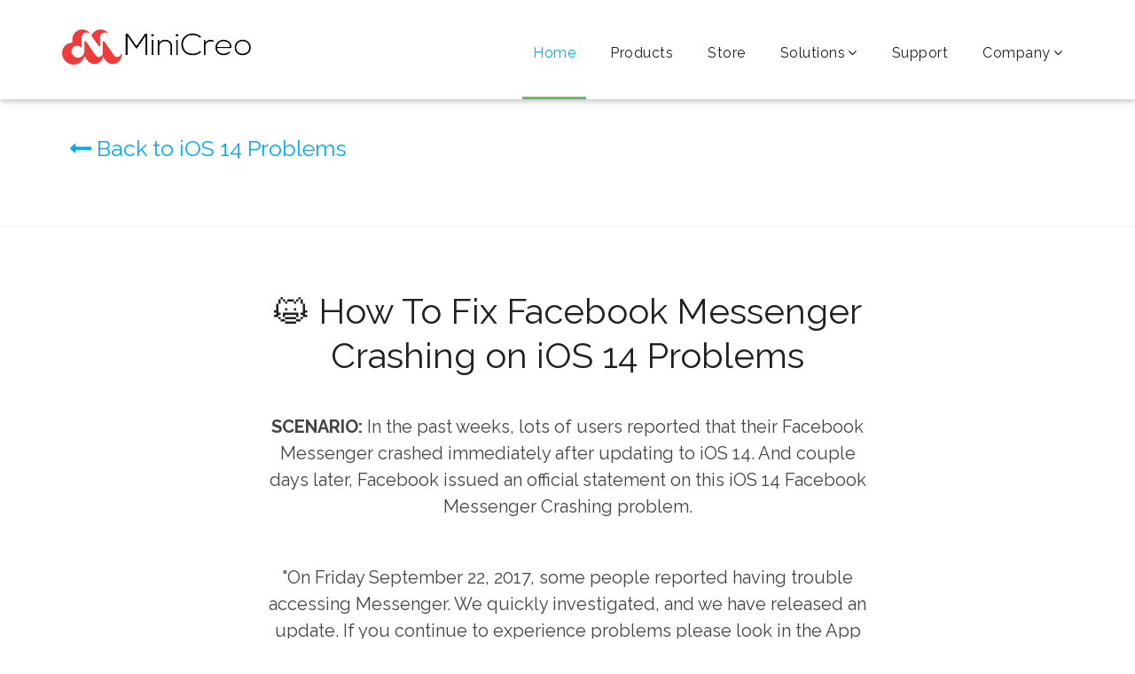

--- FILE ---
content_type: text/html
request_url: https://www.minicreo.com/ios-11-problems/fix-ios-11-facebook-messenger-crashing-issues.html
body_size: 4096
content:
<!DOCTYPE html>
<html lang="en">
    <head>
        <meta charset="utf-8">
        <meta http-equiv="X-UA-Compatible" content="IE=edge">
        <meta name="viewport" content="width=device-width, initial-scale=1">
        <meta name="description" content="[Facebook Messenger Crashing] Facebook Messenger Crashing instantly on iOS 14? Here is complete fix for this iOS 14 Facebook Messenger Crashing problem.">
        <meta name="keywords" content="Facebook Messenger Crashing, Facebook Messenger Not Working, Facebook Messenger Crashing iOS 14">
        
        <title>[Facebook App Crashing] How To Fix Facebook Messenger App Crashing on iPhone iOS 14 Problems | iOS 14 Problems</title>

        <!--  favicon -->
        <link rel="shortcut icon" href="../assets/img/ico/favicon.png">
        
        <link href='https://fonts.googleapis.com/css?family=Raleway:400,300,500,700,900' rel='stylesheet' type='text/css'>
        <link href="../assets/fonts/font-awesome/css/font-awesome.min.css" rel="stylesheet">
        <link href="../assets/materialize/css/materialize.min.css" rel="stylesheet">
        <link href="../assets/bootstrap/css/bootstrap.min.css" rel="stylesheet">
        <link href="../assets/css/blog.css" rel="stylesheet">
		<link href="../assets/css/header.css" rel="stylesheet">
		<link href="../assets/css/footer.css" rel="stylesheet">
		<link href="../assets/css/page-title.css" rel="stylesheet">
		<link href="../assets/css/tabs.css" rel="stylesheet">
		<link href="../assets/css/alert.css" rel="stylesheet">
        <link href="../style.css" rel="stylesheet">

        <link href="../assets/css/skins/seo.css" rel="stylesheet">
        <script async src="https://www.googletagmanager.com/gtag/js?id=G-DHHL4EGZGL"></script>
		<script type="text/javascript" src="/assets-sp/js/ga.js"></script>
		
		<script type="application/ld+json">
			{
				"@context": "http://schema.org",
				"@type": "BreadcrumbList",
				"itemListElement": [{
					"@type": "ListItem",
					"position": 1,
					"name": "MiniCreo",
					"item": "https://www.minicreo.com/"
				}, {
					"@type": "ListItem",
					"position": 2,
					"name": "iOS 14 Problems",
					"item": "https://www.minicreo.com/ios-13-problems/"
				}, {
					"@type": "ListItem",
					"position": 3,
					"name": "Facebook App Crashing on iPhone iOS 14",
					"item": "https://www.minicreo.com/ios-11-problems/fix-ios-11-facebook-messenger-crashing-issues.html"
				}]
			}
		</script>
    </head>

    <body id="top" class="has-header-search">

        <header id="header" class="tt-nav nav-border-bottom">
			<div class="header-sticky light-header ">
				<div class="container">
					<div id="materialize-menu" class="menuzord">
						<a href="/" class="logo-brand"> <img class="retina" src="../assets/img/logo.png" alt="" /> </a>
						<ul class="menuzord-menu pull-right">
							<li class="active">
								<a href="/">Home</a>
							</li>
							<li>
								<a href="../products.html">Products</a>
							</li>
							<li>
								<a href="../store.html">Store</a>
							</li>
							<li>
								<a href="javascript:void(0)">Solutions</a>
								<ul class="dropdown">
									<li>
										<a href="/iphone-transfer/" title="iPhone File Transfer">iPhone Transfer</a>
									</li>
									<li>
										<a href="/iphone-data-recovery/" title="iPhone Photo Message Recovery">iPhone Data Recovery</a>
									</li>
									<li>
										<a href="/ipod-transfer/" title="iPod Music Transfer">iPod Transfer</a>
									</li>
									<li>
										<a href="/ipad-transfer/" title="iPad Video Transfer">iPad Transfer</a>
									</li>
									<li>
										<a href="/mac-cleaner/" title="Mac Cleaner Tips">Mac Maintenance</a>
									</li>
								</ul>
							</li>
							<li>
								<a href="../support.html">Support</a>
							</li>
							<li>
								<a href="javascript:void(0)">Company</a>
								<ul class="dropdown">
									<li>
										<a href="../contact.html">Contact</a>
									</li>
									<li>
										<a href="../about.html">About</a>
									</li>
								</ul>
							</li>
						</ul>
					</div>
				</div>
			</div>
		</header>
        

        <section class="page-title ptb-50 no-bg">
			<div class="container">
				<div class="row">
					<div class="col-md-12">
						<h2><a href="/ios-13-problems/"><i class="fa fa-long-arrow-left" aria-hidden="true"></i> Back to iOS 14 Problems</a> </h2>
						</div>
				</div>
			</div>
		</section>
		
        <a name="part5"></a>
        <section class="padding-top-70 padding-bottom-50">
            <div class="container">
                <div class="row equal-height-row">               		 
                     <h2 class="font-40 line-height-50 mb-40 center-align">😺 How To Fix Facebook Messenger <br/> Crashing on iOS 14 Problems</h2>
                     <p class="text-center mb-50 section-sub font-20"><strong>SCENARIO:</strong> In the past weeks, lots of users reported that their Facebook Messenger crashed immediately after updating to iOS 14. And couple days later, Facebook issued an official statement on this iOS 14 Facebook Messenger Crashing problem. </p>
                     	
                     <p class="text-center mb-50 section-sub font-20">"On Friday September 22, 2017, some people reported having trouble accessing Messenger. We quickly investigated, and we have released an update. If you continue to experience problems please look in the App Store for version 135.1 and uninstall/reinstall the app. We are very sorry for any inconvenience."</p> 
                     
                     <p class="text-center mb-50 section-sub font-20"><strong>DIAGNOSIS &amp; FIXES:</strong> For some people, deleting and reinstalling Facebook Messenger seem to solve the problem. Others, however, say they can't actually re-download the app (Learn <a href="fix-ios-11-app-store-not-working-problems.html">How To Fix iOS 14 App Store Not Working Problems</a>), and still others said that a re-install fixed the issue for several days, but the crashing returned. So follow suggestions below to fix your Facebook Messenger crashing problem.</p>
                     <p class="text-center mb-50 section-sub font-16"><span class="sp-color-gold"><strong><i class="fa fa-exclamation-circle" aria-hidden="true"></i> Alert: </strong></span> Found your iPhone is getting sluggish after updating to iOS 14? Follow this tutorial to learn
						<a href="/tricks/why-is-my-iphone-so-slow.html">Why Is My iPhone So Slow and How To Fix.</a>
					</p>

                    
                    <div class="col-md-7">
                      <div class="valign-wrapper equal-height-column">
                        <div class="hero-intro valign-cell">
                            <h3 class="font-30 line-height-50 mb-40">General Tips for Facebook Messenger Crashing Problems</h3>
                            						<ol>
                            						<li>Update Facebook Messenger to the latest version (V135.1; Updated: Sep 23, 2017)</li>
                            						<li>Reboot iPhone.</li>
                            						<li>Uninstall Facebook Messenger and reinstall.</li>
                            						</ol>
                        </div><!-- /.hero-intro -->
                      </div><!-- /.container -->
                    </div>

                    <div class="col-md-5 hero-thumb equal-height-column">
                        <img src="img/ios-11-facebook-messenger-crashing.jpg" class="ml-40 pl-100" width="400" alt="How To Fix Facebook Messenger Crashing on iOS 14">
                        <p class="caption-sp">How To Fix Facebook Messenger Crashing on iOS 14</p>
                    </div> 
                                       
                                                                       
                </div>
            </div><!-- /.container -->
        </section>
        
        <section class="section-padding">
          <div class="container">

              <div class="text-center mb-50">
                  <h2 class="section-title mb-40">Have Facebook Messenger Crashing Issues Too? <br/><strong><span class="sp-color">Drop A Line to Us.</span></strong> </h2>
                  <p class="section-sub font-16 mb-50">Have you solve your iOS 14 Facebook Messenger app Crashing problem with our suggestions above? If yes, feel free to share this iOS 14 Problem tip to your friends. If not, drop a line to us and we will do the best to help you out.</p>
                  
                  <nav class="single-post-navigation" role="navigation">
								<div class="row">
									<div class="col-sm-3"></div>
										
									<div class="col-sm-3">
										<div class="previous-post-link">
											<a class="waves-effect waves-light" href="https://www.reddit.com/r/MiniCreo/" target="_blank"><i class="fa fa-reddit-alien fa-lg" aria-hidden="true"></i> Discuss on Reddit</a>
										</div>
									</div>
									<div class="col-sm-3">
										<div class="next-post-link">
											<a class="waves-effect waves-light" href="mailto:support@minicreo.com"><i class="fa fa-envelope fa-lg" aria-hidden="true"></i>&nbsp; &nbsp; Ask MiniCreo Team</a>
										</div>
									</div>
									<div class="col-sm-3"></div>
								</div>
				</nav>
				
				
								
              </div>

              
              </div>
        </section>        
        
        
        <section class="padding-top-50 padding-bottom-50">
			<div class="container">
				<div class="row equal-height-row">
					<h2 class="font-40 line-height-50 mb-40 center-align">🎓 More Tips &amp; Fixes on iOS 14 Problem</h2>
					<p class="text-center mb-50 section-sub font-20">The new iOS 14 is around the corner, so do you prepare yourself for the update? Here is a bunch of iOS 14 problems and fixes that may smooth your way of iOS 14 update.</p>										
				</div>
				<div class="container">
              <div class="row">
                  <div class="col-md-6">
                      <ul class="list-icon dark-text">                         
                          <li><i class="fa fa-hand-o-right sp-color" aria-hidden="true"></i> <a href="/ios-11-problems/fix-ios-11-installation-problem.html" title="How to Fix iOS 14 Installation Problems"> Issue 1 - How to Fix iOS 14 Installation Problems</a></li>
                          <li><i class="fa fa-hand-o-right sp-color" aria-hidden="true"></i> <a href="/ios-11-problems/fix-ios-11-battery-problems.html" title="How to Fix iOS 14 Battery Problems"> Issue 3 - How to Fix iOS 14 Battery Problems</a></li>
                          <li><i class="fa fa-hand-o-right sp-color" aria-hidden="true"></i> <a href="/ios-11-problems/fix-ios-11-camera-not-working-problems.html" title="How to Fix iOS 14 Camera Not Working Problems"> Issue 5 - How to Fix iOS 14 Camera Not Working Problems</a></li>
                          <li><i class="fa fa-hand-o-right sp-color" aria-hidden="true"></i> <a href="/iphone-transfer/how-to-transfer-music-from-iphone-to-iphone.html" title="3 Methods To Transfer Music from iPhone to iPhone">3 Methods To Transfer Music from iPhone to iPhone 11 Pro</a></li>                          
                          <li><i class="fa fa-hand-o-right sp-color" aria-hidden="true"></i> <a href="/iphone-data-recovery/recover-deleted-text-messages-on-iphone-7.html" title="How To Instantly Recover Deleted Text Messages on iPhone 7">How To Instantly Recover Deleted Messages on iPhone 11 Pro</a></li>  
                          <li><i class="fa fa-hand-o-right sp-color" aria-hidden="true"></i> <a href="/iphone-data-recovery/recover-permanently-deleted-photos-from-iphone-6.html" title="How to Recover Permanently Deleted Photos from iPhone">How to Recover Permanently Deleted Photos from iPhone 11 Pro</a></li>
                      </ul>
                  </div>

                  <div class="col-md-6">
                      <ul class="list-icon dark-text">                         
                          <li><i class="fa fa-hand-o-right sp-color" aria-hidden="true"></i> <a href="/ios-11-problems/fix-ios-11-airpod-problem.html" title="How to Fix iOS 14 AirPod Problems"> Issue 2 - How to Fix iOS 14 AirPod Problems </a></li>
                          <li><i class="fa fa-hand-o-right sp-color" aria-hidden="true"></i> <a href="/ios-11-problems/fix-ios-11-app-store-not-working-problems.html" title="How to Fix iOS 14 App Store Not Working Problems"> Issue 4 - How to Fix iOS 14 App Store Not Working Problems </a></li>
                          <li><i class="fa fa-hand-o-right sp-color" aria-hidden="true"></i> <a href="/ios-11-problems/fix-ios-11-imessage-problems.html" title="How to Fix iOS 14 iMessage Problems"> Issue 6 - How to Fix iOS 14 iMessage Not Working Problems </a></li>
                          <li><i class="fa fa-hand-o-right sp-color" aria-hidden="true"></i> <a href="/ipod-transfer/transfer-music-from-ipod-to-computer-free.html" title="How To Transfer Music from iPod to Computer for Free">How To Transfer Music from iPod to Computer for Free</a></li>
                          <li><i class="fa fa-hand-o-right sp-color" aria-hidden="true"></i> <a href="/iphone-data-recovery/recover-deleted-text-messages-on-iphone-7.html" title="How To Instantly Recover Deleted Text Messages on iPhone 7">How To Instantly Recover Deleted Messages on iPhone 11 Pro</a></li>  
                          <li><i class="fa fa-hand-o-right sp-color" aria-hidden="true"></i> <a href="/iphone-data-recovery/recover-permanently-deleted-photos-from-iphone-6.html" title="How to Recover Permanently Deleted Photos from iPhone">How to Recover Permanently Deleted Photos from iPhone 11 Pro</a></li>
                      </ul>
                  </div>
              </div>
            </div>
			</div>
			<!-- /.container -->
		</section>
      
       
             
        <div class="secondary-footer brand-bg darken-2">
                <div class="container">
                    <span class="copy-text">Copyright &copy; 2021 <a href="/">MiniCreo</a> &nbsp;  | &nbsp;  All Rights Reserved &nbsp;  | &nbsp; <a href="../sitemap.html">Site Map</a> &nbsp;  | &nbsp; iPod, iPhone, iPad, iTunes, Apple TV, Mac, and the Apple logo are trademarks of Apple Inc. MiniCreo software is not developed by or affiliated with Apple Inc.</span>
                </div><!-- /.container -->
            </div><!-- /.secondary-footer -->


        <!-- jQuery -->
        <script src="../assets/js/jquery-2.1.3.min.js"></script>
        <script src="../assets/bootstrap/js/bootstrap.min.js"></script>
        <script src="../assets/materialize/js/materialize.min.js"></script>
]        <script src="../assets/js/menuzord.js"></script>
        <script src="../assets/js/jquery.shuffle.min.js"></script>
        <script src="../assets/js/jquery.stellar.min.js"></script>
        <script src="../assets/owl.carousel/owl.carousel.min.js"></script>
        <script src="../assets/js/scripts.js"></script>

		
	
    </body>
  
</html>

--- FILE ---
content_type: text/css
request_url: https://www.minicreo.com/assets/css/blog.css
body_size: 5441
content:
/* ----------------------------------------------------------------
Standard blog
-----------------------------------------------------------------*/
.post-wrapper {
	padding: 16px;
	border: 1px solid #eee;
    background-color: #fff;
    margin-bottom: 50px;
}

.grid-blog .post-wrapper {
    margin-bottom: 30px;
}



/*post thumb wrapper*/
.thumb-wrapper {
	position: relative;
	margin-bottom: 25px;
}
.default-blog .thumb-wrapper::before {
    position: absolute;
    left: 0;
    bottom: 0;
    content: "";
    background: -webkit-linear-gradient(top, rgba(255,0,0,0), rgba(32, 32, 32, 0.8));
    background: -o-linear-gradient(bottom, rgba(255,0,0,0), rgba(32, 32, 32, 0.8));
    background: -moz-linear-gradient(bottom, rgba(255,0,0,0), rgba(32, 32, 32, 0.8));
    background: linear-gradient(to bottom, rgba(255,0,0,0), rgba(32, 32, 32, 0.8));
    background: linear-gradient(to bottom, rgba(255,0,0,0), rgba(32, 32, 32, 0.8));
    width: 100%;
    height: 50%;
    z-index: 1;
}

.thumb-wrapper img {
	width: 100%;
}

.thumb-wrapper-s2 img {
	display: block;
    margin: auto;
    width: 40%;
    border-radius: 8px;
}

/*entry header*/
.default-blog .entry-header {
	position: absolute;
    bottom: 0;
    left: 0;
    padding: 20px;
    z-index: 10;
    width: 90%;
}


/*entry title*/
.entry-header .entry-title {
    font-size: 20px;
    line-height: 29px;
    font-weight: 700;
    text-transform: uppercase;
    margin-bottom: 0;
}

@media ( max-width: 479px) {
    .entry-header .entry-title {
        font-size: 12px;
        line-height: 15px;
    }
    .default-blog .post-wrapper .author-thumb {
        display: none;
    }
    .default-blog .entry-header .posted-in {
        display: none;
    }

}

.default-blog .entry-header .entry-title a {
    color: #fff;
}
.default-blog .entry-header .entry-title a:hover {
    /*color: #eee;*/
}


/*posted in category*/
.default-blog .entry-header .posted-in a {
    display: inline-block;
    padding: 5px 18px;
    color: #fff;
    font-weight: 300;
    margin-bottom: 10px;
}
.default-blog .entry-header .posted-in a:hover {
    background: #fff !important;
}

/*color setting*/
.default-blog .entry-header .posted-in a {
    background: #03a9f4;
}
.default-blog .entry-header .posted-in a:hover {
    color: #03a9f4;
}


/*post comments*/
.default-blog .post-comments-number {
	font-size: 16px;
    color: #fff;
    position: absolute;
    right: 20px;
    bottom: 20px;
    z-index: 10;
}
.default-blog .post-comments-number a{
	display: inline-block;
	color: #fff;
	margin-left: 5px;
}


/*author thumb*/
.default-blog .post-wrapper .author-thumb{
    position: absolute;
    top: -12px;
    left: -12px;
    border-radius: 50%;
}
.post-wrapper .author-thumb img{
    width: 80px;
    height: 80px;
    border-radius: 50%;
    background: #fff;
    padding: 6px;
}


/*
Post Format Video
---------------------------------------------------------*/
.post-wrapper a.external-link {
    display: inline-block;
    width: 40px;
    height: 40px;
    line-height: 36px;
    color: #fff;
    border-radius: 50%;
    border: 2px solid #fff;
    text-align: center;
    position: absolute;
    top: 50%;
    left: 50%;
    text-align: center;
    -webkit-transform: translate(-50%, -50%);
    -moz-transform: translate(-50%, -50%);
    -ms-transform: translate(-50%, -50%);
    -o-transform: translate(-50%, -50%);
    transform: translate(-50%, -50%);
    z-index: 10;
}
.post-wrapper a.external-link:hover {
    color: #03a9f4;
    background-color: #fff;
}
.post-wrapper a.external-link i{
    padding-left: 4px;
}



/*
Post Format Quote
------------------------------------------------------------*/
.post-wrapper.format-quote {}
.post-wrapper.format-quote .thumb-wrapper {
    background: #03a9f4;
    color: #fff;
    text-align: center;
}
.post-wrapper.format-quote .thumb-wrapper::before {
    display: none;
}
.post-wrapper.format-quote blockquote {
    width: 60%;
    margin: 0 auto;
    border: 0;
    padding: 110px 20px 45px;
    font-size: 20px;
    position: relative;
}
.post-wrapper.format-quote blockquote::before {
    content: "\f10d";
    font-family: FontAwesome;
    font-size: 40px;
    color: #0697d9;
    position: absolute;
    left: 50%;
    top: 50px;
    -webkit-transform: translateX(-50%);
    -moz-transform: translateX(-50%);
    -ms-transform: translateX(-50%);
    transform: translateX(-50%);
}
.post-wrapper.format-quote blockquote p {
    margin-bottom: 10px;
}
.post-wrapper.format-quote blockquote footer{
    font-size: 14px;
    line-height: 35px;
    color: #fff;
}

.post-wrapper.format-quote .post-comments-number a:hover,
.post-wrapper.format-quote .post-comments-number a:focus {
    color: #fff;
}



/*
Blog Sidebar
--------------------------------------------------------------*/
.tt-sidebar-wrapper .widget {
    margin-bottom: 50px;
}
.tt-sidebar-wrapper .widget-title {
    font-size: 16px;
    font-weight: 700;
    margin-bottom: 25px;
}


/*
Widget Search
--------------------------------------------------------------*/
.widget_search .search-form {
    position: relative;
}
.widget_search .search-form button {
    position: absolute;
    top: 0;
    right: 0;
    font-size: 20px;
    height: 60px;
    width: 50px;
    background: transparent;
    border: 0;
}


/*
Common Input Style for Widget
--------------------------------------------------------------*/
.widget input[type=text], 
.widget input[type=password], 
.widget input[type=email], 
.widget input[type=url], 
.widget input[type=time], 
.widget input[type=date], 
.widget input[type=datetime-local], 
.widget input[type=tel], 
.widget input[type=number], 
.widget input[type=search] {
    border: 1px solid #eee;
    height: 60px;
    padding: 6px 20px;
    font-size: 16px;
    -webkit-box-sizing: border-box;
    -moz-box-sizing: border-box;
    box-sizing: border-box;
}


/*
Author Widget
---------------------------------------------------------------*/
.author-info-wrapper {
    border: 1px solid #eee;
}
.author-cover {
    position: relative;
}
.author-cover::before {
    position: absolute;
    left: 0;
    bottom: 0;
    content: "";
    background: -webkit-linear-gradient(top, rgba(255,0,0,0), rgba(32, 32, 32, 0.8));
    background: -o-linear-gradient(bottom, rgba(255,0,0,0), rgba(32, 32, 32, 0.8));
    background: -moz-linear-gradient(bottom, rgba(255,0,0,0), rgba(32, 32, 32, 0.8));
    background: linear-gradient(to bottom, rgba(255,0,0,0), rgba(32, 32, 32, 0.8));
    background: linear-gradient(to bottom, rgba(255,0,0,0), rgba(32, 32, 32, 0.8));
    width: 100%;
    height: 50%;
    z-index: 1;
}
.author-cover img{
    width: 100%;
}
.author-info-wrapper .author-avatar {
    position: relative;
    padding: 15px 20px 30px 120px;
}

.author-info-wrapper .author-avatar-2 {
    position: relative;
    padding: 15px 20px 10px 80px;
}

.author-info-wrapper .author-avatar-2 h2 {
    font-weight: 700;
    text-transform: uppercase;
    margin: 0;
}

.author-info-wrapper .author-avatar i {
    width: 100px;
    height: 100px;
    border-radius: 50%;
    background: #fff;
    padding: 5px;
    position: absolute;
    top: -30px;
    left: 15px;
    z-index: 20;
}
.author-info-wrapper .author-avatar h2 {
    font-weight: 700;
    text-transform: uppercase;
    margin: 0;
}
.author-info-wrapper p {
    padding: 0 25px;
    line-height: 25px;
    text-align: center;
}


.author-social-links ul {
    text-align: center;
    margin-bottom: 20px;
    margin-top: -15px;
}
.author-social-links ul li a{
    display: block;
    color: #f9f7f7;
}
.author-social-links ul li a:hover{
    color: #f9f7f7;
}



/*
Popular/Recent Post Tab Widget
--------------------------------------------------------*/
.tt-popular-post {
    border: 1px solid #eee;
}
.tt-popular-post .tab-content{
    padding: 30px 20px;
}
.tt-popular-post.border-bottom-tab .nav-tabs>li>a, 
.tt-popular-post.border-bottom-tab .nav-tabs.nav-justified>li>a {
    padding: 17px 30px;
    font-weight: 700;
}

.tt-popular-post .media {
    padding-bottom: 10px;
    border-bottom: 1px solid #eee;
}
.tt-popular-post .media:last-of-type {
    padding-bottom: 0;
    border-bottom: 0;
}
.tt-popular-post .media img{
    width: 60px;
    height: 60px;
    border-radius: 50%;
}
.tt-popular-post .media-body {
    vertical-align: middle;
}
.tt-popular-post .media .media-left {
    padding-right: 15px;
}
.tt-popular-post .media-body h4 {
    font-size: 15px;
    margin-bottom: 0;
}
.tt-popular-post .media-body h4 a{
    color: #999;
}
.tt-popular-post .media-body h4 a:hover{
    color: #03a9f4;
}




/*
Categories Widget
--------------------------------------------------------*/
.widget_categories {
    border: 1px solid #eee;
    padding: 20px;
}

.widget_categories ul li {
    border-bottom: 1px solid #eee;
    padding-bottom: 10px;
    margin-bottom: 10px;
}
.widget_categories ul li:last-child {
    border-bottom: 0;
    padding-bottom: 0;
    margin-bottom: 0;
}
.widget_categories ul li a{
    display: block;
    color: #999;
}
.widget_categories ul li a:hover{
    color: #03a9f4;
}



/*
Twitter Feed Widget
--------------------------------------------------------*/
.widget_tt_twitter {
    padding: 30px;
    background-color: #55acee;
    color: #fff;
    font-size: 16px;
    line-height: 35px;
    text-align: center;
}
.widget_tt_twitter i {
    display: block;
    font-size: 50px;
    margin-top: 25px;
    margin-bottom: 35px;
}
.widget_tt_twitter a {
    color: #fff;
    font-weight: 700;
}
.widget_tt_twitter a:hover {
    color: #ed145b;
}

.twitter-widget.owl-theme .owl-dots .owl-dot.active span, 
.twitter-widget.owl-theme .owl-dots .owl-dot:hover span {
    background: #1870b2;
}



/*
Blog Pagination
-----------------------------------------------------*/

.post-pagination {
    display: block;
}
.post-pagination li {
    display: inline-block;
    padding: 0 5px;
}
.post-pagination>li>a, 
.post-pagination>li>span {
    font-size: 16px;
    padding: 0;
    margin-left: 0;
    color: #202020;
    background: #eee;
    border: 0;
    width: 50px;
    height: 50px;
    line-height: 48px;
    text-align: center;
    border-radius: 50%;
}

.post-pagination>li:first-child>a, 
.post-pagination>li:first-child>span,
.post-pagination>li:last-child>a, 
.post-pagination>li:last-child>span {
    border-radius: 50%;
}


.post-pagination>li>a:focus, 
.post-pagination>li>a:hover, 
.post-pagination>li>span:focus, 
.post-pagination>li>span:hover,
.post-pagination>li>span.current {
    color: #fff;
    background-color: #03a9f4;
    box-shadow: 0 2px 5px 0 rgba(0, 0, 0, 0.16), 0 2px 10px 0 rgba(0, 0, 0, 0.12);
}






/* ----------------------------------------------------------------
Single Blog Post
-----------------------------------------------------------------*/
.single-post .post-wrapper {
    margin-bottom: 30px;
}
.single-post .entry-header .entry-title {
    margin-top: 5px;
    margin-bottom: 12px;
}
.single-post .author-thumb {
    float: left;
    margin-right: 20px;
    margin-left: 10px;
}
.single-post .entry-header {
    overflow: hidden;
    margin-bottom: 30px;
}
.single-post .author-thumb img{
    padding: 0;
}

.entry-meta li {
    margin-right: 5px;
    font-size: 14px;
}

@media ( max-width: 479px) {
    .entry-header .entry-title {
        font-size: 12px;
        line-height: 15px;
    }
    .entry-meta li {
        margin-right: 2px;
        font-size: 12px;
    }
}

.entry-meta li a {
    color: #999;
}
.entry-meta li a:hover {
    color: #03a9f4;
}
.entry-meta li i {
    margin-right: 5px;
    padding-left: 1px;
}


.entry-footer {
    border-top: 1px solid #eee;
    padding-top: 25px;
    overflow: hidden;
    position: relative;
}
.entry-footer .post-tags {
    float: left;
}
.entry-footer .post-tags i{
    margin-right: 5px;
}
.entry-footer .post-tags a{
    color: #999;
    text-transform: capitalize;
    margin-right: 10px;
}
.entry-footer .post-tags a:hover{
    color: #03a9f4;
}



/*
Post Share Button
--------------------------------------------------*/
.entry-footer .share-post li a{
    display: block;
    color: #999;
}
.entry-footer .share-post li a:hover{
    color: #03a9f4;
}



/*
Single Post Navigation
-----------------------------------------------*/

nav.single-post-navigation {
    background-color: transparent;
    box-shadow: none;
    text-align: center;
    margin-bottom: 30px;
}
nav.single-post-navigation a{
    font-size: 16px;
    color: #999;
    display: block;
    border: 1px solid #eee;
}
nav.single-post-navigation a:hover{
    color: #fff;
    background-color: #03a9f4;
    border: 1px solid transparent;
    box-shadow: 0 2px 5px 0 rgba(0, 0, 0, 0.16), 0 2px 10px 0 rgba(0, 0, 0, 0.12);
}

.previous-post-link i,
.next-post-link i {
    height: auto;
}

.previous-post-link i {
    padding-right: 15px;
}
.next-post-link i {
    padding-left: 15px;
}

@media (max-width: 479px){
    nav.single-post-navigation a{
        font-size: 12px;
    }
    .previous-post-link i,
    .next-post-link i {
        display: none;
    }
}


/*
Comments Tab
-------------------------------------------------------*/
.comments-tab .nav-tabs>li>a {
    padding: 17px 30px;
}
.comments-tab .nav-tabs>li>a, 
.comments-tab .nav-tabs.nav-justified>li>a {
    font-weight: 400;
    text-transform: capitalize;
    font-size: 18px;
    background: transparent;
}

.comments-tab .nav-tabs>li.active>a, 
.comments-tab .nav-tabs>li.active>a:focus, 
.comments-tab .nav-tabs>li.active>a:hover, 
.comments-tab .nav-tabs.nav-justified>.active>a, 
.comments-tab .nav-tabs.nav-justified>.active>a:focus, 
.comments-tab .nav-tabs.nav-justified>.active>a:hover {
    color: #fff;
    background-color: #03a9f4;
    border: 1px solid transparent;
    box-shadow: 0 2px 5px 0 rgba(0, 0, 0, 0.16), 0 2px 10px 0 rgba(0, 0, 0, 0.12);
}

.comments-tab .panel-body {
    padding: 30px 0;
}

@media (max-width: 767px){
    .comments-tab .panel-body {
        padding: 30px;
    }
    .tt-popular-post {
        border: 1px solid transparent;
    }
}


.comments-tab input[type=text], 
.comments-tab input[type=email], 
.comments-tab input[type=url] {
    border: 1px solid #eee;
    height: 60px;
    font-size: 14px;
    padding: 6px 12px;
    -webkit-box-sizing: border-box;
    -moz-box-sizing: border-box;
    box-sizing: border-box;
}

.comments-tab input[type=text]:focus:not([readonly]), 
.comments-tab input[type=email]:focus:not([readonly]), 
.comments-tab input[type=url]:focus:not([readonly]),  
.comments-tab textarea.materialize-textarea:focus:not([readonly]) {
    box-shadow: none;
    border-color: #03a9f4;
}
.comments-tab .form-control {
    box-shadow: none;
    border: 1px solid #eee;
}
.comments-tab .form-control:focus {
    border-color: #03a9f4;
}
.comments-tab textarea {
    padding: 12px;
}

.comments-tab .form-submit {
    text-align: right;
}
.comments-tab .form-submit .btn-lg {
    font-weight: 700;
}




.comment-list .media-left {
    padding-right: 25px;
}
.comment-list .media-left img{
    width: 70px;
    height: 70px;
    border-radius: 3px;
}

.comment-info {
    position: relative;
}
.comment-info h4{
    font-size: 18px;
    color: #ed145b;
    font-weight: 700;
}
.comment-meta {
    position: absolute;
    top: 0;
    right: 0;
    font-size: 14px;
    font-weight: 700;
    line-height: 16px;
}

@media (max-width: 550px){
    .comment-meta {
        top: 22px;
        right: auto;
        font-size: 10px;
    }
}


.comment-meta a {
    display: inline-block;
    color: #ed145b;
}
.comment-meta a:hover {
    color: #202020;
}
.comment-meta a:last-of-type{
    margin-left: 20px;
    padding-left: 20px;
    position: relative;
}
.comment-meta a:last-of-type::before {
    content: "";
    background-color: #ed145b;
    height: 16px;
    width: 2px;
    position: absolute;
    left: 0;
    top: 0;
}

.comment-list .media-body p{
    border-bottom: 1px solid #eee;
    padding-bottom: 30px;
}










/*
Latest News Card Style
----------------------------------------------------*/
.b-info h2{
    font-size: 40px;
    font-weight: 500;
    text-transform: uppercase;
}
.b-info p{
    line-height: 33px;
}
.b-info .btn i{
    margin-right: 10px;
}
.b-info .btn{
    padding: 11px 22px;
    box-shadow: none;
    color: #101010;
    background-color: transparent;
    border: 1px solid #e8e8e8;
}
.b-info .btn:hover,
.b-info .btn:focus {
    background-color: #03a9f4;
    border: 1px solid transparent;
    box-shadow: 0 2px 5px 0 rgba(0, 0, 0, 0.16), 0 2px 10px 0 rgba(0, 0, 0, 0.12);
}


.latest-news-card .card {
    margin: 0;
    box-shadow: none;
    -webkit-transition: all 0.3s ease-out;
    -moz-transition: all 0.3s ease-out;
    -o-transition: all 0.3s ease-out;
    -ms-transition: all 0.3s ease-out;
    transition: all 0.3s ease-out;
}
.latest-news-card .card:hover {
    box-shadow: 0 2px 5px 0 rgba(0, 0, 0, 0.16), 0 2px 10px 0 rgba(0, 0, 0, 0.12);
}

.latest-news-card .card .card-content {
    border: 1px solid #e8e8e8;
    border-top: 1px solid transparent;
}
.latest-news-card .card:hover .card-content {
    border: 1px solid transparent;
}
.latest-news-card .card .entry-title {
    font-size: 18px;
    font-weight: 500;
    line-height: 30px;
    margin: 0;
    cursor: pointer;
}

.latest-news-card .card-reveal {
    color: #fff;
    padding: 20px;
}

/*change overlay color*/
.latest-news-card .card-reveal.overlay-blue {
    background-color: rgba(3, 169, 244, 0.95);
}
.latest-news-card .card-reveal.overlay-pink {
    background-color: rgba(237, 20, 91, 0.95);
}


.latest-news-card .card-reveal .close-button i{
    position: absolute;
    right: 20px;
    top: 20px;
    font-size: 14px;
}
.latest-news-card .card-reveal .posted-on {
    display: block;
    color: #fff;
    font-weight: 500;
    text-transform: uppercase;
    margin-bottom: 5px;
}
.latest-news-card .card-reveal .entry-title {
    line-height: 28px;
    margin-bottom: 20px;
}
.latest-news-card .card-reveal .entry-title a{
    color: #fff;
}
.latest-news-card .card-reveal .readmore {
    color: #fff;
    font-weight: 700;
}



.blog-carousel.owl-carousel .owl-item {
    padding: 8px 2px;
}

/*Carousel Control*/
.blog-carousel.owl-theme .owl-controls {
    margin-top: 35px;
}
.blog-carousel.owl-theme .owl-dots .owl-dot.active span, 
.blog-carousel.owl-theme .owl-dots .owl-dot:hover span {
    background: #03a9f4;
    box-shadow: 0 2px 5px 0 rgba(0, 0, 0, 0.16), 0 2px 10px 0 rgba(0, 0, 0, 0.12);
}


@media (max-width: 991px){
    .b-info,
    .latest-news-card .card {
        margin-bottom: 30px;
    }
}


/*
Latest Featured News Style
----------------------------------------------------*/
.latest-featured-news .post-wrapper{
    padding: 0;
    border: 0;
    margin-bottom: 30px;
}
.latest-featured-news .thumb-wrapper{
    margin: 0;
}
.latest-featured-news .blog-content {
    padding: 16px 16px;
    border: 1px solid #eee;
}
.latest-featured-news .featured-news .blog-content {
    padding: 25px 36px;
}

@media ( max-width: 479px) {
    .latest-featured-news .featured-news .blog-content {
        padding: 25px 20px;
    }
}

.latest-featured-news .post-wrapper:hover .blog-content {
    border: 1px solid transparent;
}

.latest-featured-news .entry-title {
    font-size: 18px;
    line-height: 25px;
    text-transform: capitalize;
    font-weight: 500;
    margin: 0;
}
.latest-featured-news .featured-news .entry-title {
    margin-bottom: 12px;
}
.latest-featured-news .entry-title a{
    color: #202020; 
}
.latest-featured-news .entry-title a:hover{
    color: #03a9f4; 
}
.latest-featured-news .blog-content .entry-meta {
    margin-bottom: 18px;
}
.latest-featured-news .blog-content a.readmore {
    font-weight: 500;
    color: #999;
}
.latest-featured-news .blog-content a.readmore:hover {
    color: #03a9f4;
}




/*
Featured List Style
----------------------------------------------------*/
.featured-list-news .post-wrapper {
    padding: 0;
    border: 0;
    margin-bottom: 30px;
}
.featured-list-news .thumb-wrapper{
    margin: 0;
}

.featured-list-news .featured-news .blog-content {
    padding: 25px 36px;
    background-color: #f7f7f7;
}

@media ( max-width: 479px) {
    .featured-list-news .featured-news .blog-content {
        padding: 25px 20px;
    }
}

.featured-list-news .entry-title {
    font-size: 18px;
    line-height: 30px;
    text-transform: capitalize;
    font-weight: 500;
    margin-bottom: 5px;
}

.featured-list-news .entry-title a{
    color: #202020; 
}
.featured-list-news .blog-content a.readmore {
    font-weight: 500;
    color: #999;
}
.featured-list-news .entry-title a:hover,
.featured-list-news .blog-content a.readmore:hover {
    color: #03a9f4; 
}

.featured-list-news .blog-content .entry-meta li {
    font-size: 11px;
    line-height: 12px;
    text-transform: uppercase;
    border-right: 1px solid #e0e0e0;
    padding-right: 10px;
}
.featured-list-news .blog-content .entry-meta li:last-child {
    border-right: 0;
    padding-right: 0;
}


/*
List Article Common Style
---------------------------------------------------------------*/
.post-wrapper.list-article {
    background-color: #f7f7f7;
    overflow: hidden;
    position: relative;
}
.post-wrapper.list-article .thumb-wrapper {
    float: left;
    z-index: 100;
}

@media (max-width: 479px) {
    .post-wrapper.list-article .thumb-wrapper {
        float: none;
    }
}

.post-wrapper.list-article .blog-content {
    padding: 20px 25px;
    overflow: hidden;
    position: relative;
    z-index: 100;
}
.post-wrapper.list-article .blog-content p{
    margin-bottom: 20px;
}

.post-wrapper.list-article a.readmore{
    font-weight: 500;
    color: #999;
}


.post-wrapper.list-article .hover-overlay {
    content: "";
    position: absolute;
    top: 0;
    left: 0;
    width: 0%;
    height: 100%;
    z-index: 1;
    -webkit-transition: all 0.3s cubic-bezier(0.39,0.575,0.56499,1);
    -moz-transition: all 0.3s cubic-bezier(0.39,0.575,0.56499,1);
    -ms-transition: all 0.3s cubic-bezier(0.39,0.575,0.56499,1);
    -o-transition: all 0.3s cubic-bezier(0.39,0.575,0.56499,1);
    transition: all 0.3s cubic-bezier(0.39,0.575,0.56499,1);
}

.post-wrapper.list-article:hover .hover-overlay {
    width: 100%;
}

.post-wrapper.list-article:hover,
.post-wrapper.list-article:hover .entry-meta li a,
.post-wrapper.list-article:hover .entry-title a,
.post-wrapper.list-article:hover a.readmore {
    color: #fff;
}





/*
List Blog Style
----------------------------------------------------*/
.list-news .post-wrapper {
    padding: 0;
    border: 0;
    margin-bottom: 30px;
}
.list-news .thumb-wrapper{
    margin: 0;
}
.list-news .entry-header {
    position: relative;
    margin-bottom: 32px;
}
.list-news .entry-header::after {
    content: "";
    width: 24px;
    height: 2px;
    background-color: #e040fb;
    position: absolute;
    bottom: -15px;
    left: 0;
}
.post-wrapper.list-article:hover .entry-header::after {
    background-color: #fff;
}

.list-news .entry-title {
    font-size: 18px;
    line-height: 30px;
    text-transform: capitalize;
    font-weight: 500;
}

.list-news .entry-title a{
    color: #202020; 
}

.list-news .entry-meta li {
    font-size: 12px;
}

.list-news .blog-content p {
    line-height: 25px;
    margin-bottom: 20px;
}



/*
Full Width List Blog Style
----------------------------------------------------*/
.list-news.full-width-list .blog-content {
    padding: 24px 25px;
}


/*
Grid Blog Style
----------------------------------------------------*/
.grid-news .post-wrapper {
    padding: 0;
    border: 0;
    margin-bottom: 30px;
}
.grid-news .thumb-wrapper{
    margin: 0;
}
.grid-news .blog-content {
    padding: 20px 25px 15px;
    border: 1px solid #eee;
}
.grid-news .post-wrapper:hover .blog-content {
    border: 1px solid transparent;
}
.grid-news .entry-header {
    position: relative;
    margin-bottom: 36px;
}
.grid-news .entry-header::after {
    content: "";
    width: 24px;
    height: 2px;
    background-color: #e040fb;
    position: absolute;
    bottom: -16px;
    left: 0;
}
.grid-news .entry-title {
    font-size: 18px;
    line-height: 30px;
    text-transform: capitalize;
    font-weight: 500;
}
.grid-news .entry-title a{
    color: #202020; 
}
.grid-news .entry-title a:hover{
    color: #03a9f4; 
}
.grid-news .entry-meta li {
    font-size: 12px;
}
.grid-news .entry-footer {
    margin-left: -20px;
    margin-right: -20px;
    font-size: 13px;
    line-height: 20px;
    padding: 15px 20px 0;
}
.grid-news .entry-footer ul{
    margin-bottom: 0;
}
.grid-news .entry-footer ul li a,
.grid-news .entry-footer a.readmore {
    color: #919191;
}
.grid-news .entry-footer ul li a:hover,
.grid-news .entry-footer a.readmore:hover {
    color: #03a9f4;
}
.grid-news .entry-footer ul li a i{
    margin-right: 5px;
}






/*
Grid News Hover Style
----------------------------------------------------*/
.grid-news-hover .post-wrapper {
    padding: 0;
    border: 0;
    margin-bottom: 30px;
}
.grid-news-hover .thumb-wrapper{
    margin: 0;
}
.grid-news-hover .entry-header{
    margin-bottom: 15px;
}
.grid-news-hover .blog-content {
    padding: 20px 25px 0;
    border: 1px solid #eee;
    position: relative;
    overflow: hidden;
    -webkit-transition: border 0.4s;
    -moz-transition: border 0.4s;
    -ms-transition: border 0.4s;
    transition: border 0.4s;
}
.grid-news-hover .post-wrapper:hover .blog-content {
    border: 1px solid;
    border-color: #00aeef;
}
.grid-news-hover .post-date {
    width: 48px;
    height: 48px;
    background: #ed145b;
    font-size: 20px;
    font-weight: 500;
    color: #fff;
    text-align: center;
    position: absolute;
    top: 12px;
    left: 12px;
}
.grid-news-hover .post-date span{
    display: block;
    font-size: 11px;
    line-height: 12px;
    text-transform: uppercase;
}



.grid-news-hover .entry-title {
    font-size: 18px;
    line-height: 30px;
    text-transform: capitalize;
    font-weight: 500;
}
.grid-news-hover .entry-title a{
    color: #202020; 
}

.grid-news-hover .entry-meta li {
    font-size: 11px;
    line-height: 12px;
    text-transform: uppercase;
    border-right: 1px solid #e0e0e0;
    padding-right: 10px;
}
.grid-news-hover .entry-meta li:last-child {
    border-right: 0;
    padding-right: 0;
}

.grid-news-hover .entry-header-wrapper,
.grid-news-hover .entry-content {
    position: relative;
    z-index: 2;
}
.grid-news-hover .post-wrapper:hover,
.grid-news-hover .post-wrapper:hover .entry-meta li a,
.grid-news-hover .post-wrapper:hover .entry-title a {
    color: #fff;
}

.grid-news-hover .post-wrapper .hover-overlay {
    position: absolute;
    bottom: -100px;
    left: -100px;
    width: 100px;
    height: 100px;
    z-index: 1;
    border-radius: 100%;
    -webkit-transition: all 0.3s cubic-bezier(0.39,0.575,0.56499,1);
    -moz-transition: all 0.3s cubic-bezier(0.39,0.575,0.56499,1);
    -ms-transition: all 0.3s cubic-bezier(0.39,0.575,0.56499,1);
    -o-transition: all 0.3s cubic-bezier(0.39,0.575,0.56499,1);
    transition: all 0.3s cubic-bezier(0.39,0.575,0.56499,1);

    -webkit-transform: scale(0) translateZ(0);
    -moz-transform: scale(0) translateZ(0);
    -ms-transform: scale(0) translateZ(0);
    -o-transform: scale(0) translateZ(0);
    transform: scale(0) translateZ(0);
}


.grid-news-hover .post-wrapper:hover:hover .hover-overlay {
    left: 0;
    bottom: 0;
    -webkit-transform: scale(15) translateZ(0);
    -moz-transform: scale(15) translateZ(0);
    -ms-transform: scale(15) translateZ(0);
    -o-transform: scale(15) translateZ(0);
    transform: scale(15) translateZ(0);
}

/*Internet Explorar Fixing*/
.ie9 .grid-news-hover .post-wrapper:hover .hover-overlay {
    width: 100%;
    height: 100%;
    border-radius: 0;
}


/*
Grid News Hover Rounded Category Style
----------------------------------------------------*/
.grid-news-hover.rounded-category .blog-content {
    padding: 26px 25px 0;
}
.grid-news-hover.rounded-category .post-wrapper:hover .blog-content {
    border: 1px solid #512da8; /*border color should same with background color*/
}
.grid-news-hover.rounded-category .posted-in a {
    position: absolute;
    left: 50%;
    margin-left: -47px;
    bottom: -13px;
    padding: 0 20px;
    display: inline-block;
    color: #fff;
    background: #e040fb;
    font-size: 11px;
    line-height: 25px;
    font-weight: 500;
    text-transform: uppercase;
    border-radius: 30px;
    z-index: 100;
}
.grid-news-hover.rounded-category .posted-in a:hover {
    color: #e040fb;
    background-color: #fff;
}


--- FILE ---
content_type: text/css
request_url: https://www.minicreo.com/assets/css/header.css
body_size: 4778
content:
/*=======================================================
Navigation
========================================================*/

/*-----------------------------------------------------
Top Bar
-------------------------------------------------------*/
.top-bar {
    height: 46px;
}
.top-bar .topbar-cta li {
    display: inline-block;
}
.top-bar .topbar-cta a {
    letter-spacing: 1px;
    line-height: 46px;
    color: #fff;
}
.ie9 .top-bar .topbar-cta a{
    letter-spacing: 0;
}
.top-bar .topbar-cta a i{
    position: relative;
    top: 7px;
}

.top-bar .social-top {
    margin-top: 13px;
    margin-bottom: 0;
}
.top-bar .social-top a i{
    display: block;
    width: 20px;
    height: 20px;
    line-height: 20px;
    color: #0379ae;
    text-align: center;
}
.top-bar .social-top a i:hover {
    color: #fff;
}

/*light*/
.top-bar .social-top.light a i {
  color: #fff;  
}





/*Color Preset for Menu*/
.menuzord .menuzord-menu>li.active>a,
.menuzord .menuzord-menu>li.active>a>i,
.menuzord .menuzord-menu>li:hover>a,
.menuzord .menuzord-menu>li:hover>a>i{
    color: #03a9f4 !important;
}

.nav-border-bottom .menuzord .menuzord-menu>li.active>a,
.nav-border-bottom .menuzord .menuzord-menu>li:hover>a {
    border-bottom: 3px solid #03a9f4;
}

.nav-border-box .menuzord-menu > li.active > a,
.nav-border-box .menuzord-menu > li:hover > a{
    border:1px solid #03a9f4;
}

.nav-boxed-color .menuzord-menu > li.active > a,
.nav-boxed-color .menuzord-menu > li:hover > a{
    background: #03a9f4 ;
}


.menuzord-menu.nav>li>a:focus, 
.menuzord-menu.nav>li>a:hover {
    background-color: transparent;
}



/* ----------------------------------------------------------------
Header
-----------------------------------------------------------------*/
.dark-header.header-bottom-border {
    border-bottom: 1px solid rgba(255,255,255,.2);
    height: 99px;
}

.light-header.header-bottom-border {
    border-bottom: 1px solid rgba(0,0,0,.15);
    height: 99px;

}

.sticky .dark-header.header-bottom-border,
.sticky .light-header.header-bottom-border {
    border: none;
    height: auto;
}

#header .container {
    position: relative;
}

.tt-nav {
    width: 100%;
    height: 100px;
    z-index: 1000;
    position: relative;
}


.tt-nav.sticky .header-sticky,
.tt-nav.transparent-header {
    position: fixed;
    width: 100%;
}

.header-sticky,
.sticky.transparent-header .header-sticky {
    box-shadow: 0 2px 5px 0 rgba(0, 0, 0, 0.16), 0 2px 10px 0 rgba(0, 0, 0, 0.12);
}
.transparent-header .header-sticky {
    box-shadow: none;
}

.tt-nav.sticky{
    height: 30px;
    z-index: 1000;
    position: fixed;
    top:0px;
}



.tt-nav .logo-brand img {
    height: 40px;
    float: left;
}

.tt-nav.sticky .logo-brand img, 
.tt-nav.sticky .logo-brand img.retina  {
    height: 30px !important;
}


.tt-nav.nav-center-align .logo-brand img {
    height: auto;
    float: none;
    margin: 20px 0;
}


#header.transparent-header .light-header,
#header.transparent-header .dark-header,
#header.transparent-header {
    background: transparent !important;
    z-index: 1050;
}

#header.transparent-header .menuzord .logo-brand {
    z-index: 1200;
}


.tt-nav .light-header,
.tt-nav.sticky .light-header,
#header.transparent-header.sticky .light-header,
.light-nav {
    background: #fff !important;
}

.tt-nav .dark-header,
.tt-nav.sticky .dark-header,
#header.transparent-header.sticky .dark-header,
.dark-nav,
.tt-nav.sticky .semi-transparent {
    background: rgba(10,10,10, 1) !important;
}


@media (min-width: 769px) {
    .semi-transparent{
        background: rgba(10,10,10, .5) !important;
    } 
}

.tt-nav .brand-header,
.tt-nav.sticky .brand-header {
    background: #03a9f4 !important;
}


/* ----------------------------------------------------------------
Top mega menu
-----------------------------------------------------------------*/

.menuzord {
    background: none;
    padding: 0;
}


.menuzord-menu>li>a,
header.sticky .menuzord-menu>li>a,
.logo-brand,
.tt-nav .logo-brand img,
.tt-nav.sticky .logo-brand,
.tt-nav.sticky .logo-brand img,
.tt-nav,
.tt-nav .sticky,
.tt-nav li.nav-icon i,
.tt-nav.sticky li.nav-icon i {
    -webkit-transition: all 0.3s ease;
    -moz-transition: all 0.3s ease;
    transition: all 0.3s ease;

}

.nav-bottom {
    -webkit-transition: none;
    -moz-transition: none;
    transition: none;
}

.menuzord-menu>li>a {
    line-height: 100px;
}

.nav-border-bottom .menuzord-menu>li>a {
    line-height: 99px;
}

.tt-nav.sticky .menuzord-menu>li>a {
    line-height: 60px;
}

.menuzord-menu>li>a,
.tt-nav.sticky .menuzord-menu>li>a {
    padding: 0 12px;
}

.menuzord-menu ul.dropdown li a,
.menuzord-menu>li>.megamenu a,
.menuzord-menu>li>.megamenu h5,
.menuzord-menu ul.dropdown li a {
    color:#202020 ;
}

.menuzord-menu>li>.megamenu h2 {
    font-size: 13px;
    font-weight: 700;
    margin-top: 10px;
    margin-bottom: 20px;
    padding-left: 15px;
}


.menuzord,
.menuzord * {
    box-sizing: border-box;
    -moz-box-sizing: border-box;
    -webkit-box-sizing: border-box;
    text-transform: capitalize;
    letter-spacing: .5px;
    font-weight: normal;
}
.menuzord {
    width: 100%;
    float: left;
    position: relative;
}
.menuzord a,
.menuzord-menu ul.dropdown li a {
    -o-transition: color .3s linear, background .3s linear;
    -moz-transition: color .3s linear, background .3s linear;
    -webkit-transition: color .3s linear, background .3s linear;
    transition: color .3s linear, background .3s linear
}
.menuzord-menu.scrollable>.scrollable-fix {
    display: none
}
.logo-brand {
    float: left;
    color: #999;
    text-decoration: none;
    font-size: 24px;
    font-weight: 700;
    cursor: pointer;
    margin: 33px 30px 0 0;
    line-height: 100px;
}
.tt-nav.sticky .logo-brand {
    margin: 15px 30px 0 0;
    line-height: 60px;
}

.menuzord-menu {
    margin: 0;
    padding: 0;
    float: left;
    list-style: none
}
.menuzord-menu.menuzord-right {
    float: right
}

.menuzord-menu>li {
    display: inline-block;
    float: left;
    margin-left: 2px;
}

.menuzord-menu>li>a {
    display: inline-block;
    text-decoration: none;
    font-size: 16px;
    font-weight: normal;
    outline: 0;
    -webkit-tap-highlight-color: transparent
}


.menuzord-menu>li>a,
.menuzord-menu>li>a>i,
.dark.menuzord-menu>li>a {
    color: #202020;
}

.light.menuzord-menu>li>a,
.light.menuzord-menu>li>a>i,
.transparent-header.sticky .semi-transparent .menuzord-menu>li>a,
.transparent-header.sticky .semi-transparent .menuzord-menu>li>a>i {
    color: #fff;
}

.transparent-header.sticky .menuzord-menu>li>a,
.transparent-header.sticky .menuzord-menu>li>a>i {
    color: #202020;
}


.menuzord-menu>li.active>a,
.menuzord-menu>li:hover>a {
    color: #202020
}
.menuzord-menu ul.dropdown,
.menuzord-menu ul.dropdown li ul.dropdown {
    list-style: none;
    margin: 0;
    padding: 0;
    display: none;
    position: absolute;
    z-index: 99;
    min-width: 190px;
    white-space: nowrap;
    background: #fff;
    -webkit-box-shadow: 0 6px 12px rgba(0,0,0,.175);
    box-shadow: 0 6px 12px rgba(0,0,0,.175);
}
.menuzord-menu ul.dropdown li ul.dropdown {
    left: 100%;
}


.menuzord-menu ul.dropdown li {
    clear: both;
    width: 100%;
    border: 0;
    font-size: 14px;
    position: relative;
}

.menuzord-menu ul.dropdown li a,
.menuzord-menu>li>.megamenu .megamenu-row li a {
    width: 100%;
    padding: 10px 20px;
    font-size: 13px;
    color: #202020;
    text-decoration: none;
    display: inline-block;
    float: left;
    clear: both;
    position: relative;
    outline: 0;
    border-top: 1px solid rgba(0, 0, 0, 0.03) !important;
}

.menuzord-menu ul.dropdown li >a::before,
.menuzord-menu>li>.megamenu .megamenu-row li >a::before {
    display: block;
    content: "";
    position: absolute;
    left: 0;
    bottom: 0;
    width: 0;
    height: 1px;
    background-color: #03a9f4;
    -webkit-transition: all 0.3s;
    -moz-transition: all 0.3s;
    -o-transition: all 0.3s;
    transition: all 0.3s;
}

.menuzord-menu ul.dropdown li:hover >a::before,
.menuzord-menu>li>.megamenu .megamenu-row li:hover >a::before {
    width: 100%;
}

.menuzord-menu ul.dropdown li:hover>a,
.menuzord-menu ul.dropdown li.active>a,
.menuzord-menu>li>.megamenu .megamenu-row li:hover>a,
.menuzord-menu>li>.megamenu .megamenu-row li.active>a {
    color: #03a9f4;
    background-color: #fafafa;
}
.menuzord-menu>li>.megamenu .megamenu-row li a {
    padding: 8px 20px;
}

.menuzord-menu ul.dropdown.dropdown-left {
    left: none;
}
.menuzord-menu ul.dropdown li ul.dropdown.dropdown-left {
    left: -100%
}

.menuzord-menu li .indicator {
    margin-left: 3px;
}

.menuzord-menu li .indicator i{
    font-family: FontAwesome;
}

.menuzord-menu li ul.dropdown li .indicator {
    position: absolute;
    top: 10px;
    right: 10px;
    font-size: 15px
}
.menuzord-menu>li>.megamenu {
    width: 100%;
    padding: 20px;
    left: 0;
    position: absolute;
    display: none;
    z-index: 99;
    border-top: 1px solid rgba(0, 0, 0, 0.03) !important;
    background: #fff;
    -webkit-box-shadow: 0 6px 12px rgba(0,0,0,.175);
    box-shadow: 0 6px 12px rgba(0,0,0,.175);
}
.menuzord-menu>li>.megamenu.megamenu-half-width {
    width: 50%;
    left: auto
}
.menuzord-menu>li>.megamenu.megamenu-quarter-width {
    width: 25%;
    left: auto
}
.menuzord-menu>li>.megamenu .megamenu-row {
    width: 100%;
    margin-top: 15px
}
.menuzord-menu>li>.megamenu .megamenu-row:first-child {
    margin-top: 0
}
.menuzord-menu>li>.megamenu .megamenu-row:after,
.menuzord-menu>li>.megamenu .megamenu-row:before {
    display: table;
    content: "";
    line-height: 0
}
.menuzord-menu>li>.megamenu .megamenu-row:after {
    clear: both
}
.menuzord-menu>li>.megamenu .megamenu-row .col1,
.menuzord-menu>li>.megamenu .megamenu-row .col10,
.menuzord-menu>li>.megamenu .megamenu-row .col11,
.menuzord-menu>li>.megamenu .megamenu-row .col12,
.menuzord-menu>li>.megamenu .megamenu-row .col2,
.menuzord-menu>li>.megamenu .megamenu-row .col3,
.menuzord-menu>li>.megamenu .megamenu-row .col4,
.menuzord-menu>li>.megamenu .megamenu-row .col5,
.menuzord-menu>li>.megamenu .megamenu-row .col6,
.menuzord-menu>li>.megamenu .megamenu-row .col7,
.menuzord-menu>li>.megamenu .megamenu-row .col8,
.menuzord-menu>li>.megamenu .megamenu-row .col9 {
    display: block;
    min-height: 20px;
    float: left;
    margin-left: 3%
}
.menuzord-menu>li>.megamenu .megamenu-row [class*=col]:first-child {
    margin-left: 0
}
.menuzord-menu>li>.megamenu .megamenu-row .col1 {
    width: 5.583333333333%
}
.menuzord-menu>li>.megamenu .megamenu-row .col2 {
    width: 14.166666666666%
}
.menuzord-menu>li>.megamenu .megamenu-row .col3 {
    width: 22.75%
}
.menuzord-menu>li>.megamenu .megamenu-row .col4 {
    width: 31.333333333333%
}
.menuzord-menu>li>.megamenu .megamenu-row .col5 {
    width: 39.916666666667%
}
.menuzord-menu>li>.megamenu .megamenu-row .col6 {
    width: 48.5%
}
.menuzord-menu>li>.megamenu .megamenu-row .col7 {
    width: 57.083333333333%
}
.menuzord-menu>li>.megamenu .megamenu-row .col8 {
    width: 65.666666666667%
}
.menuzord-menu>li>.megamenu .megamenu-row .col9 {
    width: 74.25%
}
.menuzord-menu>li>.megamenu .megamenu-row .col10 {
    width: 82.833333333334%
}
.menuzord-menu>li>.megamenu .megamenu-row .col11 {
    width: 91.416666666667%
}
.menuzord-menu>li>.megamenu .megamenu-row .col12 {
    width: 100%
}
.menuzord .showhide {
    width: 30px;
    height: 46px;
    padding: 12px 0 0;
    display: none;
    float: right;
    text-decoration: none;
    outline: 0;
    -webkit-tap-highlight-color: transparent
}
.menuzord .showhide em {
    width: 20px;
    height: 3px;
    margin: 3.5px 0px 0;
    float: right;
    background: #777
}
.menuzord-menu>li>a>i {
    margin: 0 5px 0 0;
    font-size: 18px;
    float: left;
    line-height: 20px;
    font-family: FontAwesome
}
.menuzord-menu>li.search form {
    float: left;
    padding: 22px 16px 17px
}
.menuzord-menu>li.search form input[type=text] {
    width: 160px;
    padding: 5px 10px;
    border: none;
    background: #f0f0f0;
    border-radius: 2px;
    outline: 0;
    -o-transition: width 1s ease-out;
    -moz-transition: width 1s ease-out;
    -webkit-transition: width 1s ease-out;
    transition: width 1s ease-out
}
.menuzord-menu>li.search form:hover input[type=text] {
    width: 160px
}
.menuzord-tabs {
    width: 100%;
    float: left
}
.menuzord-tabs-nav {
    width: 20%;
    margin: 0;
    padding: 0;
    float: left;
    list-style: none
}
.menuzord-tabs-nav>li>a {
    width: 100%;
    padding: 7px 16px;
    float: left;
    font-size: 13px;
    text-decoration: none;
    color: #999;
    border: 1px solid rgba(0, 0, 0, 0.03);
    outline: 0
}
.menuzord-tabs-nav li.active a,
.menuzord-tabs-nav li:hover a {
    background: #f0f0f0;
}
.menuzord-tabs-content {
    width: 80%;
    min-height: 30px;
    padding: 20px;
    float: right;
    display: none;
    font-size: 13px;
    border: 1px solid rgba(0, 0, 0, 0.03);
}
.menuzord-tabs-content.active {
    display: block;
}


/*----------------------------------
Menu appear alt
-----------------------------------*/


.menu-appear-alt {
    display: none;
    background: #fff;
    box-shadow: 0 2px 5px 0 rgba(0, 0, 0, 0.16), 0 2px 10px 0 rgba(0, 0, 0, 0.12);
}


/*----------------------------------
Floating menu
-----------------------------------*/

.floating-menu {
    margin-top: 50px;
}

.floating-menu .container {
    padding-right: 30px;
    padding-left: 30px;
    border-radius: 2px;
}

.floating-menu + .parallax-wrapper {
    padding-top: 200px;
}



.nav-border-bottom .menuzord .menuzord-menu>li.nav-divider.active>a,
.nav-border-bottom .menuzord .menuzord-menu>li.nav-divider:hover>a,
.nav-border-box .menuzord .menuzord-menu>li.nav-divider.active>a,
.nav-border-box .menuzord .menuzord-menu>li.nav-divider:hover>a {
    border-color:transparent;
}

/*----------------------------------
Nav link boxed
-----------------------------------*/


.nav-boxed-color .menuzord-menu > li > a {
    margin: 30px 0;
}

.nav-boxed-color .menuzord-menu>li>a,
.tt-nav .nav-boxed-color li.nav-icon i{
    line-height: 40px;
}

.nav-boxed-color .menuzord .menuzord-menu>li.active>a,
.nav-boxed-color .menuzord .menuzord-menu>li.active>a i,
.nav-boxed-color .menuzord .menuzord-menu>li:hover>a,
.nav-boxed-color .menuzord .menuzord-menu>li:hover>a>i {
    color: #fff !important;
    background: #03a9f4;
}

.brand-header .menuzord .menuzord-menu>li.active>a,
.brand-header .menuzord .menuzord-menu>li.active>a i,
.brand-header .menuzord .menuzord-menu>li:hover>a,
.brand-header .menuzord .menuzord-menu>li:hover>a>i {
    color: #fff !important;

}

.tt-nav.sticky .nav-boxed-color .menuzord-menu > li > a {
    margin: 0;
}

@media (max-width: 768px) {

    .nav-boxed-color .menuzord-menu > li > a {
        margin: 5px 0;
    }

}




/*----------------------------------
Nav link border box
-----------------------------------*/
.nav-border-box .menuzord-menu > li > a {
    margin: 30px 0;
}

.nav-border-box .menuzord-menu>li>a,
.tt-nav .nav-border-box li.nav-icon i{
    line-height: 40px;
}

.tt-nav.sticky .nav-border-box li.nav-icon i,
.tt-nav.sticky .nav-border-box .menuzord-menu > li > a{
    line-height: 30px;
}

.nav-border-box .menuzord-menu > li > a {
    border:1px solid transparent;
}

.tt-nav.sticky .nav-border-box .menuzord-menu > li > a {
    margin: 15px 0;
}


@media (max-width: 768px) {
    .nav-border-box .menuzord-menu > li > a {
        margin: 5px 0;
    }
}




/* ----------------------------------------------------------------
Nav link border bottom
-----------------------------------------------------------------*/

.nav-border-bottom .menuzord .menuzord-menu>li>a,
.nav-border-bottom .menuzord .menuzord-menu>li>a{
    border-bottom: 3px solid transparent;
}


.nav-border-bottom .brand-header .menuzord .menuzord-menu>li.active>a,
.nav-border-bottom .brand-header .menuzord .menuzord-menu>li:hover>a {
    border-bottom: 3px solid #fff;
}

.brand-header .menuzord .menuzord-menu>li.active>a,
.brand-header .menuzord .menuzord-menu>li.active>a>i,
.brand-header .menuzord .menuzord-menu>li:hover>a,
.brand-header .menuzord .menuzord-menu>li:hover>a>i{
    color: #fff;
}




/* ----------------------------------------------------------------
Nav center align
-----------------------------------------------------------------*/

.nav-center-align {
    text-align: center;
}

.nav-center-align .logo-brand,
.nav-center-align .menuzord-menu,
.nav-center-align .menuzord-menu>li {
    float: none;
}

.nav-center-align .logo-brand {
    margin: 0;
}

.nav-center-align .menuzord-menu ul.dropdown,
.nav-center-align .menuzord-menu>li>.megamenu {
    text-align: left;
}


.nav-block-left .menuzord-menu  {
    width: 100%;
    height: 60px;
}

.nav-center-align .menuzord-menu>li>a,
.tt-nav.nav-center-align li.nav-icon i{
    line-height: 60px;
}

.tt-nav.nav-center-align {
    height: auto;
    box-shadow: 0 2px 5px 0 rgba(0, 0, 0, 0.16), 0 2px 10px 0 rgba(0, 0, 0, 0.12);
}

.header-full-width.nav-center-align .container {
    padding: 0;
}


/* ----------------------------------------------------------------
Nav bottom position
-----------------------------------------------------------------*/

.nav-bottom {
    position: absolute;
    bottom: 0;
}

.nav-bottom .light-header {
    box-shadow: 0 2px 5px 0 rgba(0, 0, 0, 0.16), 0 2px 10px 0 rgba(0, 0, 0, 0.12);
}




/* -------------------------------
Responsive Menu
------------------------------- */


@media (min-width: 768px) and (max-width: 991px) {
    .tt-nav .container {
        width: 100%;
    }
    .logo-brand {
        margin: 23px 0 0 0;
    }

    .menuzord-menu>li>a, 
    .tt-nav.sticky .menuzord-menu>li>a {
        padding: 0 5px;
    }

    .menuzord-menu>li>a {
        font-size: 13px;
    }
}

  
@media screen and (max-width: 768px) {

    .tt-nav {
        top:0;
    }
    .menuzord-responsive.menuzord {
        padding: 0
    }
    .menuzord-responsive .logo-brand {
        margin: 5px 0 0;
        line-height: inherit;
    }
    .tt-nav.sticky .logo-brand {
        margin: 8px 0 0;
    }

    .menuzord-responsive .showhide {
        margin: 0
    }

    .has-header-search .menuzord-responsive .showhide {
        margin-right: 40px;
    }

    .menuzord-responsive .menuzord-menu {
        width: 100%;
        float: left!important
    }
    .menuzord-responsive .menuzord-menu.scrollable {
        overflow-y: auto;
        overflow-x: hidden;
        -webkit-overflow-scrolling: touch
    }
    .menuzord-responsive .menuzord-menu.scrollable>.scrollable-fix {
        display: block
    }
    .menuzord-responsive .menuzord-menu>li {
        width: 100%;
        display: block;
        position: relative
    }
    .menuzord-responsive .menuzord-menu>li>a {
        width: 100%;
        padding: 12px 20px;
        display: block;
        border-bottom: 1px solid rgba(0, 0, 0, 0.03);
    }
    .menuzord-responsive .menuzord-menu>li:first-child>a {
        border-top: 1px solid rgba(0, 0, 0, 0.03);
    }
    .menuzord-responsive .menuzord-menu ul.dropdown,
    .menuzord-responsive .menuzord-menu ul.dropdown li ul.dropdown {
        width: 100%;
        left: 0;
        position: relative;
        border: none;
        background: #fff;
        float: left
    }
    .menuzord-responsive .menuzord-menu ul.dropdown li {
        position: relative
    }
    .menuzord-responsive .menuzord-menu ul.dropdown li a {
        border-bottom: 1px solid rgba(0, 0, 0, 0.03);
    }
    .menuzord-responsive .menuzord-menu.menuzord-indented>li>ul.dropdown>li>a {
        padding-left: 40px!important
    }
    .menuzord-responsive .menuzord-menu.menuzord-indented>li>ul.dropdown>li>ul.dropdown>li>a {
        padding-left: 60px!important
    }
    .menuzord-responsive .menuzord-menu.menuzord-indented>li>ul.dropdown>li>ul.dropdown>li>ul.dropdown>li>a {
        padding-left: 80px!important
    }
    .menuzord-responsive .menuzord-menu li .indicator {
        width: 60px;
        height: 45px;
        position: absolute;
        right: 0;
        top: 0;
        font-size: 22px;
        text-align: center;
        line-height: 43px;
        border-left: 1px solid rgba(0, 0, 0, 0.03);
    }
    .menuzord-responsive .menuzord-menu li ul.dropdown li .indicator {
        height: 38px;
        right: 0;
        top: 5px;
        font-size: 18px;
        line-height: 36px
    }
    .menuzord-responsive .menuzord-menu>li>.megamenu {
        width: 100%!important;
        left: 0!important;
        position: static;
        border-top: none;
        border-bottom: 1px solid rgba(0, 0, 0, 0.03);
    }
    .menuzord-responsive .menuzord-menu>li>.megamenu .megamenu-row [class*=col] {
        float: none;
        display: block;
        width: 100%!important;
        margin-left: 0;
        margin-top: 15px
    }
    .menuzord-responsive .menuzord-menu>li>.megamenu .megamenu-row,
    .menuzord-responsive .menuzord-menu>li>.megamenu .megamenu-row:first-child [class*=col]:first-child {
        margin-top: 0
    }
    .menuzord-responsive .menuzord-menu>li.search form {
        width: 100%;
        margin: 4px 0;
        padding: 10px 16px!important
    }
    .menuzord-responsive .menuzord-menu>li.search form input[type=text],
    .menuzord-responsive .menuzord-tabs-content,
    .menuzord-responsive .menuzord-tabs-nav {
        width: 100%
    }

    #header.transparent-header .light-header,
    #header.transparent-header {
        background: #fff !important;
    }

    #header.transparent-header .dark-header,
    #header.transparent-header .semi-transparent  {
        background: rgba(10, 10, 10, 1) !important;
    }

    /*-------------------------*/
    /* Menu items */
    /*-------------------------*/

    .menuzord-responsive .menuzord-menu > li > a{
        padding: 12px 20px !important;
        line-height: 20px;
    }
    /* Dropdown indicators */
    .menuzord-responsive .menuzord-menu li ul.dropdown li .indicator{
        border: none;
    }

    /* Dropdown items */
    .menuzord-responsive .menuzord-menu ul.dropdown li a{
        border: none;
    }

    .light.menuzord-menu > li > a, 
    .light.menuzord-menu > li > a > i, 
    .tt-nav .dark-header .menuzord-menu > li > a, 
    .tt-nav .dark-header .menuzord-menu > li > a > i {
        color: #333;
    }

    .tt-nav.sticky .menuzord-menu>li>a {
        line-height: 20px;
    }

    .dark-header.header-bottom-border,
    .light-header.header-bottom-border {
        height: auto;
        border: none;
    }



    /*----*/

    .tt-nav {
        height: auto;
        position: fixed;
        z-index: 1200;
    }

    .tt-nav .light-header {
        border-bottom: 1px solid #f5f5f5;
    }

    .tt-nav li.nav-icon .indicator {
        display: block;
    }

    .tt-nav li.nav-icon i {
        font-size: 22px;
    }

    .nav-center-align,
    .nav-block-left {
        text-align: left;
        position: fixed;
    }


    .nav-center-align .border-tb,
    .nav-block-left .border-tb {
        border: none;
    }

    .tt-nav li.nav-icon i,
    .nav-center-align .menuzord-menu > li > a,
    .tt-nav.nav-center-align li.nav-icon i,
    .nav-block-left .menuzord-menu > li > a,
    .tt-nav.nav-block-left li.nav-icon i{
        line-height: 20px;
    }

    .nav-block-left .menuzord-menu {
        height: auto;
    }


    .portfolio-filter li {
        display: inline-block;
        line-height: 40px;
    }


    ul.menuzord-menu {
        background: #fff;
    }

    .tt-nav.nav-center-align .logo-brand {
        line-height: 40px;
    }
    .tt-nav.nav-center-align .logo-brand img  {
        margin: 0;
    }

    .boxed .wrapper,
    .boxed .tt-nav.sticky,
    .boxed .tt-nav.sticky .header-sticky,
    .boxed .tt-nav.transparent-header {
        width: 100%;
    }

    .nav-border-bottom .menuzord .menuzord-menu>li>a,
    .nav-border-bottom .brand-header .menuzord .menuzord-menu>li>a {
        border-bottom: 1px solid rgba(0, 0, 0, 0.03);
    }

    .nav-border-bottom .menuzord .menuzord-menu>li.active>a,
    .nav-border-bottom .menuzord .menuzord-menu>li:hover>a,
    .nav-border-bottom .brand-header .menuzord .menuzord-menu>li.active>a,
    .nav-border-bottom .brand-header .menuzord .menuzord-menu>li:hover>a {
        border-bottom: 1px solid #03a9f4;
    }
    .brand-header .menuzord .menuzord-menu>li:hover>a,
    .brand-header .menuzord .menuzord-menu>li.active>a,
    .brand-header .menuzord .menuzord-menu>li.active>a i {
        color: #03a9f4 !important;
    }

}


/*
Alter logo visiblity
-----------------------------------------------*/
@media screen and (min-width: 768px) {
    .transparent-header .logo-dark {
        display: none;
    }    

    .transparent-header.sticky .logo-dark {
        display: inline;
    }

    .transparent-header.sticky .logo-light {
        display: none;
    }
}

@media screen and (max-width: 768px) {
    .transparent-header .logo-dark {
        display: inline;
    }
    .transparent-header .logo-light {
        display: none;
    }
}

--- FILE ---
content_type: text/css
request_url: https://www.minicreo.com/assets/css/footer.css
body_size: 1331
content:
/*------------------------------------------------------------------
Footer
-------------------------------------------------------------------*/
.footer h2 {
    margin-bottom: 24px;
}
.footer p {
    color: #c9f0ff;
}

.footer-one .primary-footer {
    padding-top: 80px;
    padding-bottom: 50px;
}
.secondary-footer {
    padding: 27px 0;
}

.copy-text a{
    color: #fff;
}
.copy-text,
.copy-text a:hover{
    color: #81ddff;
}

/*
Back To Top
----------------------------------------------------*/
.footer .container {
    position: relative;
}
.back-top {
    position: absolute!important;
    top: -116px;
    right: 0;
}
.back-top i {
    font-size: 4rem!important;
}
.back-top.white i {
    color: inherit;
}



/* 
Social Link Widget
------------------------------------------------ */
.social-link {
    margin-bottom: 0;
}
.social-link li {
    display: inline-block;
}
.social-link li a i {
    display: block;
    width: 30px;
    height: 30px;
    line-height: 30px;
    text-align: center;
    border-radius: 50%;
}

.social-link li a i{
    color: #fff;
}

.social-link li a i:hover {
    color: #03a9f4 ;
    background: #fff;
}

.social-link.dark li a i{
    color: #202020;
}
.social-link.dark li a i:hover {
    color: #fff ;
    background: #03a9f4;
}


/* 
Important Link Widget
------------------------------------------------ */
.footer-list {
    padding: 0;
    margin: 0;
    list-style: none;
}
.footer-list li {
    border-bottom: 1px solid rgba(255, 255, 255, 0.25);
}
.footer-list li:last-child {
    border-bottom: 0;
}
.footer-list li a {
    display: block;
    line-height: 45px;
    color: #c9f0ff;
}
.footer-list li a:hover {
    color: #fff;
}


/* 
Twitter Widget
------------------------------------------------ */
.twitter-widget-wrapper a{
    color: #fff;
    word-break: break-word;
}
.twitter-widget-wrapper a:hover{
    color: #c9f0ff;
}

.twitter-widget-wrapper p{
    line-height: 24px;
    margin-bottom: 5px;
}
.twitter-widget-wrapper ul li+li {
    padding-top: 15px;
    margin-top: 15px;
    border-top: 1px solid rgba(255, 255, 255, 0.25);
}

.twitter-widget-wrapper .user span img{
    display: none;
}
.twitter-widget-wrapper .timePosted {
    font-size: 13px
}



/* 
Subscription Widget
------------------------------------------------ */
.primary-footer .widget .form-control {
    height: 40px;
    border: 1px solid #1ebef9!important;
    font-weight: 300;
    font-size: 14px;
    padding: 0 0 0 12px;
}
.primary-footer .form-control:focus {
    border: 1px solid #c9f0ff!important;
    box-shadow: none!important;
}
.primary-footer .form-group input[type="text"],
.primary-footer .form-group input[type="email"] {
    color: #c9f0ff;
    background-color: #0288d1;
    width: 76%;
    float: left;
}

.primary-footer.brand-bg .form-group input::-webkit-input-placeholder {
   color: #c9f0ff;
}
.primary-footer.brand-bg .form-group input::-moz-placeholder {
   color: #c9f0ff;  
}
.primary-footer.brand-bg .form-group input:-ms-input-placeholder {  
   color: #c9f0ff; 
}

.primary-footer .form-group {
    margin-bottom: 20px;
}
.primary-footer .form-group button {
    float: left;
    width: 15%;
    background: #fff;
    border: 1px solid transparent;
    height: 40px;
    color: #0288d1;
}
.primary-footer .form-group button i {
    width: 100%;
    height: 100%;
    line-height: 36px;
}



/* 
Tag Cloud Widget
------------------------------------------------ */
.widget-tags a {
    float: left;
    margin-right: 10px;
    margin-bottom: 10px;
    padding: 3px 10px;
    color: #fff;
    border: 1px solid rgba(255, 255, 255, 0.5);
}
.widget-tags a:hover {
    color: #fff;
    background-color: #0288d1;
    border: 1px solid transparent;
}

@media (max-width: 991px) {
    .footer .widget {
        margin-bottom: 50px;
    }
}



/*------------------------------------------------------------------
Footer 4
-------------------------------------------------------------------*/

.footer-four .social-link li+li {
    margin-left: 15px;
}

.footer-four .social-link li a {
    line-height: 14px;
}
.footer-four .social-link li a i{
    width: 40px;
    height: 40px;
    font-size: 18px;
    line-height: 40px;
    color: #fff;
    -webkit-transform: translateZ(0);
    transform: translateZ(0);
}
.footer-four .social-link li a i:hover {
    color: #0379ae;
}

.footer-four hr {
    border-top: 1px solid rgba(255, 255, 255, 0.25);
}

.footer-four .footer-logo {
    margin: 45px 0 35px;
}
.footer-intro p {
    margin: 0 auto 70px;
}

@media (min-width: 992px) {
    .footer-intro p {
        width: 60%;
    }
}

.footer-four .secondary-footer {
    padding: 18px 0;
}
.footer-four .secondary-footer ul {
    margin: 0;
}
.footer-four .secondary-footer ul li{
    display: inline-block;
    margin-right: 30px;
}
.footer-four .secondary-footer ul li:last-child{
    margin-right: 0;
}
.footer-four .secondary-footer ul li a{
    display: block;
    color: #fff;
    font-weight: 500;
    text-transform: uppercase;
}
.footer-four .secondary-footer ul li a:hover {
    color: #81ddff;
}

.footer-four .back-top {
    top: -35px;
}

@media (max-width: 767px) {
    .footer-intro p {
        width: 100%;
    }
}

--- FILE ---
content_type: text/css
request_url: https://www.minicreo.com/assets/css/page-title.css
body_size: 686
content:
/*------------------------------------------------------------------
Page title
-------------------------------------------------------------------*/
.page-title {
    position: relative;
    background-color: #f5f5f5;
}

@media screen and (max-width: 768px) {
    .page-title {
        margin-top: 46px;
    }
}


.page-title h1,
.page-title h2,
.page-title h3 {
    margin-bottom: 0;
}

.page-title span {
    margin-top: 5px;
    display: block;
    color: #929294;
}


.page-title .container {
    position: relative;
}


.page-title .breadcrumb {
    position: absolute;
    background-color: transparent;
    width: auto;
    top: 50%;
    left: auto;
    right: 30px ;
    margin: -10px 0 0 0;
    padding: 0;
    font-size: 12px;
}

.page-title .breadcrumb:before {
    display: none;
}


.page-title .breadcrumb li {
    letter-spacing: 1px;
}


.page-title[class*='dark-'] .breadcrumb>.active {
    color: #fff;
}



/* ----------------------------------------------------------------
No background page title
-----------------------------------------------------------------*/

.page-title.no-bg {
    background: none;
    border-bottom:1px solid #f5f5f5;
}


/* ----------------------------------------------------------------
Background page title
-----------------------------------------------------------------*/

.page-title-bg {
    background-image: url(../img/cover-1.jpg); /*default bg for every page*/
    background-position: 50% 0;
    background-size: cover;
    background-repeat: no-repeat;
}

/* ----------------------------------------------------------------
Fixed-background page title
-----------------------------------------------------------------*/
.page-title.fixed-bg {
    background-attachment: fixed;
    background-position: 50% 0;
    background-repeat: no-repeat;
}

@media (min-width: 1480px) {
    .page-title.fixed-bg {
        background-size: contain;
    }
}



/* ----------------------------------------------------------------
Pattern background page title
-----------------------------------------------------------------*/

.page-title.pattern-bg {
    background-image: url(../../img/banner/pattern.jpg);
    background-repeat: repeat;
    height: auto;
}




/* ----------------------------------------------------------------
Center page title
-----------------------------------------------------------------*/

.page-title.page-title-center {
    text-align: center;
}

.page-title.page-title-center .breadcrumb {
    position: relative;
    top: 0;
    left: 0;
    right: 0;
    margin: 20px 0 0 0;
}


/* ----------------------------------------------------------------
	 right page title
-----------------------------------------------------------------*/

.page-title.page-title-right {
    text-align: right;
}

.page-title.page-title-right .breadcrumb {
    left: 30px;
    right: auto;
}




@media (max-width: 767px) {
    .page-title,
    .page-title.page-title-right {
        text-align: center;
    }

    .page-title .breadcrumb {
        left: 0 !important;
        right: 0 !important;
        top: 0 !important;
        margin: 10px 0 0 !important;
        position: relative !important;   
    }
}

--- FILE ---
content_type: text/css
request_url: https://www.minicreo.com/assets/css/tabs.css
body_size: 1696
content:
/*------------------------------------------------------------------
Tab Common CSS
-------------------------------------------------------------------*/

.nav-tabs>li>a,
.nav-tabs.nav-justified>li>a {
    font-weight: 500;
    text-transform: uppercase;
    color: #999;
    margin-right: -1px;
    border: 1px solid #eee;
    border-radius: 0;
    background: #fafafa;
}

.nav-tabs>li.active>a, 
.nav-tabs>li.active>a:focus, 
.nav-tabs>li.active>a:hover,
.nav-tabs.nav-justified>.active>a, 
.nav-tabs.nav-justified>.active>a:focus, 
.nav-tabs.nav-justified>.active>a:hover{
    cursor: default;
    background-color: #fff;
    border: 1px solid #eee;
    border-bottom-color: transparent;
}

.nav-tabs {
    border-bottom: 1px solid #eee;
}

.nav-tabs>li i {
    margin-right: 5px;
}
.nav-tabs>li>a {
    padding: 20px 30px;
}
.nav-tabs>li>a:hover {
    background-color: #fff;
    border-color: #eee #eee #eee;
}
.tab-pane {
    line-height: 30px;
}





/*
Border Bottom Tab
------------------------------------------------------------*/
.border-bottom-tab ul.nav-tabs {
    padding-left: 0;
}
.border-bottom-tab .nav-tabs {
    border-bottom: 1px solid transparent;
}
.border-bottom-tab .nav-tabs>li,
.border-bottom-tab .nav-tabs.nav-justified>li {
    position: relative;
}
.border-bottom-tab .nav-tabs>li::before,
.border-bottom-tab .nav-tabs.nav-justified>li::before {
    content: "";
    width: 1px;
    height: 20px;
    background-color: #eee;
    position: absolute;
    top: 50%;
    right: 0;
    margin-top: -10px;
    z-index: 10;
}
.border-bottom-tab .nav-tabs>li:last-child::before,
.border-bottom-tab .nav-tabs.nav-justified>li:last-child::before {
    display: none;
}

.border-bottom-tab .nav-tabs>li>a,
.border-bottom-tab .nav-tabs.nav-justified>li>a {
    color: #bebebe;
    font-size: 16px;
    font-weight: 700;
    text-transform: capitalize;
    padding: 25px 30px;
    border-left: none!important;
    border-top: none!important;
    border-right: none!important;
    border-bottom:4px solid transparent!important;
    background: none;
}

.border-bottom-tab .nav-tabs>li.active>a,
.border-bottom-tab .nav-tabs>li.active>a:focus,
.border-bottom-tab .nav-tabs>li.active>a:hover,
.border-bottom-tab .nav-tabs.nav-justified>.active>a,
.border-bottom-tab .nav-tabs.nav-justified>.active>a:focus,
.border-bottom-tab .nav-tabs.nav-justified>.active>a:hover {
    color: #202020;
    border-bottom: 4px solid #03a9f4!important;
    border-left: 1px solid transparent;
    border-right: 1px solid transparent;
    border-top: 1px solid transparent;
}

.border-bottom-tab .panel-body{
    padding: 30px 0;
}

.border-bottom-tab .panel-body img.alignright {
    float:right;
    margin: 5px 0 20px 20px;
}

.border-bottom-tab .panel-body img.alignleft {
    float: left;
    margin: 5px 20px 20px 0;
}


/*Tab to Accordion*/
@media (max-width: 767px){
    .border-bottom-tab .panel-body img.alignright,
    .border-bottom-tab .panel-body img.alignleft {
        float: none;
        margin: 0 auto;
        max-width: 100%;
    }
    .border-bottom-tab .panel-body {
        padding: 30px;
    }
}





/*
Border Tabs
------------------------------------------------------------*/

.border-tab .nav-tabs>li {
    position: relative;
}
.border-tab .nav-tabs>li.active::after {
    content: "";
    position: absolute;
    bottom: 0;
    left: 0;
    width: 100%;
    z-index: 10;
}

.border-tab .nav-tabs>li>a {
    padding: 16px 30px;
}

.border-tab .panel-body{
    padding: 30px 0;
}

@media screen and (max-width: 767px) {
    .border-tab .panel-body{
        padding: 30px;
    }
}

/*Border Background Tab*/
.border-tab.primary-nav .nav-tabs>li>a, 
.border-tab.primary-nav .nav-tabs.nav-justified>li>a {
    border: 1px solid transparent;
    background: #03a9f4;
    color: #fff;
}

.border-tab.primary-nav .nav-tabs>li.active::after {
    border-bottom: 3px solid #0072a5;
}



/*Border Transparent Tab*/
.border-tab.transparent-nav .nav-tabs>li>a, 
.border-tab.transparent-nav .nav-tabs.nav-justified>li>a {
    background: #fff;
    color: #999;
}

.border-tab.transparent-nav .nav-tabs>li.active::after {
    border-bottom: 3px solid #03a9f4;
}

.border-tab.transparent-nav .nav-tabs>li.active>a, 
.border-tab.transparent-nav .nav-tabs>li.active>a:focus, 
.border-tab.transparent-nav .nav-tabs>li.active>a:hover, 
.border-tab.transparent-nav .nav-tabs.nav-justified>.active>a, 
.border-tab.transparent-nav .nav-tabs.nav-justified>.active>a:focus, 
.border-tab.transparent-nav .nav-tabs.nav-justified>.active>a:hover {
    color: #03a9f4;
}






/*
Border Box Tab
------------------------------------------------------------*/
.border-box-tab .panel-body{
    padding: 30px 30px 0;
    border: 1px solid #eee;
    margin-top: -1px;
}

.border-box-tab .nav-tabs>li.active>a, 
.border-box-tab .nav-tabs>li.active>a:focus, 
.border-box-tab .nav-tabs>li.active>a:hover, 
.border-box-tab .nav-tabs.nav-justified>.active>a, 
.border-box-tab .nav-tabs.nav-justified>.active>a:focus, 
.border-box-tab .nav-tabs.nav-justified>.active>a:hover {
    color: #03a9f4;
}

@media screen and (max-width: 767px) {
    .border-box-tab .panel-body{
        border: 1px solid transparent;
    }
}






/*
Icon, Round And Square Tabs
------------------------------------------------------------*/
.icon-tab .nav-pills,
.round-tab .nav-pills,
.square-tab .nav-pills {
    display: inline-block;
}

.icon-tab .panel-body {
    padding: 15px 0;
}


.icon-tab .nav>li>a {
    display: block;
    width: 85px;
    height: 85px;
    border-radius: 6px;
    background: #F6F6F6;
    color: #03a9f4;
    border: 1px solid #eee;
}
.icon-tab .nav>li>a .material-icons {
    font-size: 40px;
    line-height: 64px;
}

.round-tab .nav-pills>li>a {
    border-radius: 30px;
    border: 1px solid #eee;
    color: #999;
}

.round-tab .nav-pills>li>a:hover,
.round-tab .nav-pills>li.active>a,
.round-tab .nav-pills>li.active>a:focus,
.round-tab .nav-pills>li.active>a:hover,

.square-tab .nav-pills>li>a:hover,
.square-tab .nav-pills>li.active>a,
.square-tab .nav-pills>li.active>a:focus,
.square-tab .nav-pills>li.active>a:hover,

.icon-tab .nav-pills>li.active>a, 
.icon-tab .nav-pills>li.active>a:focus, 
.icon-tab .nav-pills>li.active>a:hover {
    color: #fff;
    border:1px solid transparent;
    background: #03a9f4;
}


.icon-tab .nav-pills>li.active>a, 
.icon-tab .nav-pills>li.active>a:focus, 
.icon-tab .nav-pills>li.active>a:hover {
    box-shadow: 0 8px 17px 0 rgba(0, 0, 0, 0.2), 0 6px 20px 0 rgba(0, 0, 0, 0.19);
}

.round-tab .nav>li>a,
.square-tab .nav>li>a {
    position: relative;
    display: block;
    padding: 10px 25px;
}

.icon-tab .nav-pills>li+li,
.round-tab .nav-pills>li+li,
.square-tab .nav-pills>li+li {
    margin-left: 20px;
}

@media screen and (max-width: 480px) {
    .icon-tab .nav-pills>li,
    .round-tab .nav-pills>li,
    .square-tab .nav-pills>li {
        margin: 10px !important;
    }
}


.square-tab .nav-pills>li>a {
    border-radius: 0;
    border: 1px solid #eaeaea;
    color: #999;
}

.round-tab .nav-pills>li i,
.square-tab .nav-pills>li i {
    margin-right: 5px;
}



@media screen and (max-width: 768px) {
    .icon-tab img {
        margin: 0 auto;
    }
}



/*
Vertical Tab
------------------------------------------------------------*/
.vertical-tab .panel-body{
    padding: 0;
}

.vertical-tab .nav-tabs>li>a {
    color: #fff;
    margin-right: 0;
    border: 0;
    background: #03a9f4;
    text-align: center;
    font-weight: 700;
}

.vertical-tab .nav-tabs>li.active>a, 
.vertical-tab .nav-tabs>li.active>a:focus, 
.vertical-tab .nav-tabs>li.active>a:hover {
    background-color: #ed145b;
    color: #fff;
    border: 0;
    z-index: 10;
    box-shadow: 0 12px 15px 0 rgba(0, 0, 0, 0.24), 0 17px 50px 0 rgba(0, 0, 0, 0.19);
}


.vertical-tab h2 {
    display: inline-block;
    font-weight: 700;
}
.vertical-tab img.alignright {
    float: right;
    margin-left: 20px;
}

@media screen and (max-width: 767px) {
    .vertical-tab .panel-body{
        padding: 20px;
    }
    .vertical-tab img.alignright,
    .vertical-tab img.alignleft {
        float: none;
        margin: 10px auto 30px;
        max-width: 100%;
        display: block;
    }
    .vertical-tab h2 {
        display: block;
    }
}

--- FILE ---
content_type: text/css
request_url: https://www.minicreo.com/style.css
body_size: 11428
content:

/*
====================================
[ CSS TABLE CONTENT ]
------------------------------------
    1.0 - General
    1.1.0 - SEO Article Elements
    2.0 - Typography
    3.0 - Global Style
    4.0 - Color Presets
    5.0 - Overlay css
    6.0 - Hero css
    7.0 - Background Banner
    8.0 - 404 page
    9.0 - Author Wrapper
    10.0 - Progress bar
    11.0 - Clients
    12.0 - Gallery Thumb
    13.0 - Material CSS Customization
    14.0 - Social Icon Animation
    15.0 - device mockup carousel
    16.0 - Search Style
    17.0 - Preloader

-------------------------------------
[ END CSS TABLE CONTENT ]
=====================================
*/


/* Import css files */
@import url("assets/fonts/flaticon/flaticon.css");

/* Google Web Fonts */
@import url(https://fonts.googleapis.com/css?family=Roboto:400,300,500,700,900);
@import url(https://fonts.googleapis.com/css?family=Great+Vibes);



/* ================= General ==================== */

body{
    font-family: 'Raleway', sans-serif !important;
    font-size: 14px;
    line-height: 29px;
    font-weight: 500;
    color: #444;
    background-color: #fff;
    overflow-x: hidden;
    -webkit-text-size-adjust: 100%;
    -webkit-overflow-scrolling: touch;
    -webkit-font-smoothing: antialiased !important;
}

html {
    font-family: 'Raleway', sans-serif!important;
}

html,
body {
    width: 100%;
    height: 100%;
}




/* ================= SEO Article Elements ==================== */

.entry-content-sp {
	font-size: 16px;	
	color: #333;
}

.entry-title-sp {
	font-size: 35px;	
	color: #333;
}

.caption-sp {
	text-align: center;
	margin-top: 5px;
	font-size: 14px;	
	color: #999;		
}

.ht-bt {
	margin-left: 80px;
	margin-bottom: 10px;		
}

.sp-inner-btn {
	margin-left: 80px;
	margin-bottom: 10px;	
	text-align:center;
}

.step {
    display: inline-block;
    color: h2#fff;
    background: #74CDF5;
    text-align: left;
    height: auto;
    line-height: inherit;
    border-radius: 3px;
    font-size: inherit;
    margin-top: -3px;
    margin-right: 5px;
    margin-bottom: 3px;
    margin-left: 0;
    padding-top: 0;
    padding-right: 10px;
    padding-bottom: 0;
    padding-left: 10px;
}

.h-strong {
    display: inline-block;
    color: h2#fff;
    background: #74CDF5;
    text-align: left;
    height: auto;
    line-height: inherit;
    border-radius: 3px;
    font-size: inherit;
    margin-top: -3px;
    margin-right: 5px;
    margin-bottom: 3px;
    margin-left: 0;
    padding-top: 0;
    padding-right: 10px;
    padding-bottom: 0;
    padding-left: 10px;
}

.dfn {
    font-style: normal;
    color: #101010;
    box-shadow: inset 0 -2px 0 #00BAFF;
    padding-bottom: 1px;
}

.ft-h2{
	color: #868e98
}

.sp-color{
	color: #07aff2
}

.sp-color-red{
	color: #f10632
}

.sp-color-gold{
	color: #f1d028
}

.sp-color-green{
	color: #4cc61f
}

.sp-color-grey{
	color: #a7ada4
}


.sp-color-gold{
	color: #f1d028
}

.ft-p{
	color: #868e98
}

.font-16 {
	font-size: 16px
}

.tag-new {
    display: inline-block;
    color: #ffffff;
    background: #ef1a4c;
    text-align: left;
    height: auto;
    line-height: inherit;
    border-radius: 3px;
    font-size: inherit;
    margin-top: -5px;
    margin-right: 5px;
    margin-bottom: 1px;
    margin-left: 0;
    padding-top: 0;
    padding-right: 10px;
    padding-bottom: 0;
    padding-left: 10px;
}

.tag-hot {
    display: inline-block;
    color: #ffffff;
    background: #e2681d;
    text-align: left;
    height: auto;
    line-height: inherit;
    border-radius: 3px;
    font-size: inherit;
    margin-top: -5px;
    margin-right: 5px;
    margin-bottom: 1px;
    margin-left: 0;
    padding-top: 0;
    padding-right: 10px;
    padding-bottom: 0;
    padding-left: 10px;
}

.tag-blue {
    display: inline-block;
    color: #ffffff;
    background: #07aff2;
    text-align: left;
    height: auto;
    line-height: inherit;
    border-radius: 3px;
    font-size: inherit;
    margin-top: -5px;
    margin-right: 5px;
    margin-bottom: 1px;
    margin-left: 0;
    padding-top: 0;
    padding-right: 10px;
    padding-bottom: 0;
    padding-left: 10px;
}

.download-img {
	margin-left: 150px;
}


.promo-block {
    z-index: 1;
    position: relative;
    display: -webkit-box;
    display: -ms-flexbox;
    display: flex;
    -webkit-box-flex: 1;
    -ms-flex-positive: 1;
    flex-grow: 1;
    -webkit-box-align: center;
    -ms-flex-align: center;
    align-items: center;
    -webkit-box-orient: horizontal;
    -webkit-box-direction: normal;
    -ms-flex-direction: row;
    flex-direction: row;
    -webkit-box-pack: justify;
    -ms-flex-pack: justify;
    justify-content: space-between;
    padding: 40px 30px;
}

.promo-block .a {
    color: -webkit-link;
    cursor: auto;
    text-decoration: underline;
}


/* Link style
/* ------------------------------ */
a {
    color: #03a9f4;
}
a,
a > * {
    outline: none;
    cursor: pointer;
    text-decoration: none;
}
a:focus,
a:hover {
    color: #f4bf02;
    outline: none;
    text-decoration: none;
}

.article p a {
    color: #5ba6f4;    
    -webkit-transition: all .15s ease-in-out;
    transition: all .15s ease-in-out;
    padding-bottom: 1px;
}

.article p a:hover {
	color: #f4bf02;
    text-decoration: none;
    outline: 0;
    -webkit-transition: color .15s ease-out;
    transition: color .15s ease-out;
}

.job-menu li{
    position: relative;
    overflow: hidden;
    margin-bottom: 20px;
    -webkit-box-shadow: 1px 1px 2px rgba(0,0,0,0.2);
    -moz-box-shadow: 1px 1px 2px rgba(0,0,0,0.2);
    box-shadow: 1px 1px 2px rgba(0,0,0,0.2);
}
.job-menu li:last-child{
    margin-bottom: 0px;
}
.job-menu li a{
    display: block;
    padding: 25px 30px;
    color: #202020;
    background: #fff;
}

.job-menu li a:hover{
    background: #2ecc71;
}
.job-menu li a:hover,
.job-menu li a:hover .category {
    color: #fff;
}

.process-in > li .process-number {
    width: 70px;
    height: 70px;
    font-size: 37px;
    font-weight: 500;
    line-height: 60px;
    color: #673ab7;
    background: #fff;
    margin-bottom: 30px;
    display: inline-block;
    border-radius: 50%;
    -webkit-transition: all 0.3s ease;
    -moz-transition: all 0.3s ease;
    -ms-transition: all 0.3s ease;
    transition: all 0.3s ease;
}
.process-in > li:hover .process-number {
    color: #fff;
    background: #673ab7;
}

.process-in .process-desc {
    padding: 0 20px;
    color: #fff;
}
.process-in .process-desc h2{
    margin-bottom: 20px;
}

.creative-banner-2 {
    background-image: url("assets/img/creative-banner-2.jpg");  
}

/* purple overlay */
.overlay.purple-1::before {
    background-color: rgba(76, 35, 149, 0.1);
}
.overlay.purple-2::before {
    background-color: rgba(76, 35, 149, 0.2);
}
.overlay.purple-3::before {
    background-color: rgba(76, 35, 149, 0.3);
}
.overlay.purple-4::before {
    background-color: rgba(76, 35, 149, 0.4);
}
.overlay.purple-5::before {
    background-color: rgba(76, 35, 149, 0.5);
}
.overlay.purple-6::before {
    background-color: rgba(76, 35, 149, 0.6);
}
.overlay.purple-7::before {
    background-color: rgba(81, 52, 145, 0.7);
}

.portfolio-wrapper .bg-overlay {
    background-color: rgba(3, 169, 244, 0.9);
}

.page-title.cover-2 {
    background-image: url(syncbird/img/cover-3.jpg);
}

/*About Us Page*/
.process-in {
    position: relative;
    text-align: center;
}
.process-in:before {
    top: 35px;
    width: 75%;
    left: 12%;
    content: " ";
    display: block;
    position: absolute;
    border-top: dashed 1px #e6e6e6;
}

@media (max-width: 768px) {
  .process-in:before {
    border: none;
  }
}


.process-in > li .process-number {
    width: 70px;
    height: 70px;
    font-size: 37px;
    font-weight: 500;
    line-height: 60px;
    color: #673ab7;
    background: #fff;
    margin-bottom: 30px;
    display: inline-block;
    border-radius: 50%;
    -webkit-transition: all 0.3s ease;
    -moz-transition: all 0.3s ease;
    -ms-transition: all 0.3s ease;
    transition: all 0.3s ease;
}
.process-in > li:hover .process-number {
    color: #fff;
    background: #673ab7;
}

.process-in .process-desc {
    padding: 0 20px;
    color: #fff;
}
.process-in .process-desc h2{
    margin-bottom: 20px;
}

/* ================ JOB MENU ================== */

.job-menu .category,
.job-menu .designation {
  display: block;
  font-weight: 700;
}

.job-menu .category{
  font-size: 13px;
  text-transform: uppercase;
  color: #2ecc71;
}
.job-menu .designation {
  font-size: 24px;
  font-family: 'Raleway', serif !important;
}


.job-menu li:hover .category{
    opacity: 1;
    -webkit-animation: moveFromTop 300ms ease-in-out;
    -moz-animation: moveFromTop 300ms ease-in-out;
    -ms-animation: moveFromTop 300ms ease-in-out;
}
.job-menu li:hover .designation{
    opacity: 1;
    -webkit-animation: moveFromBottom 300ms ease-in-out;
    -moz-animation: moveFromBottom 300ms ease-in-out;
    -ms-animation: moveFromBottom 300ms ease-in-out;
}
@-webkit-keyframes moveFromBottom {
    from {
        opacity: 0;
        -webkit-transform: translateY(200%);
    }
    to {
        opacity: 1;
        -webkit-transform: translateY(0%);
    }
}
@-moz-keyframes moveFromBottom {
    from {
        opacity: 0;
        -moz-transform: translateY(200%);
    }
    to {
        opacity: 1;
        -moz-transform: translateY(0%);
    }
}
@-ms-keyframes moveFromBottom {
    from {
        opacity: 0;
        -ms-transform: translateY(200%);
    }
    to {
        opacity: 1;
        -ms-transform: translateY(0%);
    }
}

@-webkit-keyframes moveFromTop {
    from {
        opacity: 0;
        -webkit-transform: translateY(-200%);
    }
    to {
        opacity: 1;
        -webkit-transform: translateY(0%);
    }
}
@-moz-keyframes moveFromTop {
    from {
        opacity: 0;
        -moz-transform: translateY(-200%);
    }
    to {
        opacity: 1;
        -moz-transform: translateY(0%);
    }
}
@-ms-keyframes moveFromTop {
    from {
        opacity: 0;
        -ms-transform: translateY(-200%);
    }
    to {
        opacity: 1;
        -ms-transform: translateY(0%);
    }
}


/* Transition elements
/* ------------------------------ */
a,
.navbar a,
.form-control {
    -webkit-transition: all 0.3s ease;
    -moz-transition: all 0.3s ease;
    -ms-transition: all 0.3s ease;
    -o-transition: all 0.3s ease;
    transition: all 0.3s ease; 
}


/* ================ Typography ================== */

h1, h2, h3, h4, h5, h6{
    font-family: 'Raleway', sans-serif!important;
    font-weight: 400;
    color: #202020;
    margin: 0 0 15px;
}

h1 {
    font-size: 40px;
}
h2 {
    font-size: 25px;
    line-height: 35px;
}
h3 {
    font-size: 20px;
}
h4 {
    font-size: 16px;
}
h5 {
    font-size: 14px;
}
h6 {
    font-size: 12px;
}

p img { 
    margin: 0; 
}

p {
    margin: 0 0 30px;
    line-height: 30px;
}

hr {
    margin: 0;
}

/* Material Button Style
/* ------------------------------ */
.btn {
    height: 50px;
    padding: 12px 20px;
    font-size: 16px;
    line-height: 26px;
    border-radius: 2px;
    background-color: #03a9f4; /*brand primary color*/
    border: 0;
}

.btn-lg {
    padding: 12px 38px;
}

/*button size in extra small devices*/
@media screen and (max-width: 767px) {
    .btn-lg {
        height: auto;
        font-size: 14px;
        padding: 8px 25px;
    }
}

.btn:hover{
    background-color: #03a9f4;
}

.btn.active, 
.btn:active {
    box-shadow: 0 5px 11px 0 rgba(0, 0, 0, 0.18), 0 4px 15px 0 rgba(0, 0, 0, 0.15);
}


.btn.white,
.btn.white:hover,
.btn.white:focus {
    color: #03a9f4;
}

.btn i.material-icons {
    font-size: 20px;
}

.btn.focus, 
.btn:focus, 
.btn:hover {
    color: #fff;
}
.btn:focus,
button:focus {
    outline: none !important;
}


/*Download Button*/
.btn-download {
    padding: 16px 38px;
    text-align: left;
    line-height: 22px;
    height: 75px;
}
.btn-download i{
    font-size: 30px;
    line-height: 48px;
}
.btn-download span{
    display: block!important;
    overflow: hidden;
}
.btn-download strong{
    display: block;
    font-size: 20px;
    font-weight: 900;
    text-transform: uppercase;
}



address {
    margin: 30px 0 0;
    font-style: normal;
    line-height: 25px;
}
address hr {
    margin-top: 20px;
    margin-bottom: 20px; 
}


thead {
    color: #272829;
    background-color: #f5f5f5;
    border-bottom: 1px solid #eee;
}
.table>thead>tr>th {
    padding: 12px 8px;
}
.table>thead>tr>th {
    border-bottom: 0;
}
.table>tbody>tr>td,
.table>tbody>tr>th {
    color: #666;
    padding: 15px 8px;
    border-top: 1px solid #eee;
}



.contact-info i {
    font-size: 30px;
    line-height: 38px;
    float: left;
    margin-right: 18px;
    padding-left: 2px;
}

.contact-info .address,
.contact-info .phone,
.contact-info .mail{
    overflow: hidden;
}
.contact-info .mail a {
    color: #999;
}
.contact-info .mail a:hover {
    color: #03a9f4;
}

#mapcontent p {
    margin: 0;
}


/*Contact Form*/
.contact-form-wrapper {
    background: url('assets/img/vactor-map.png') no-repeat center center;
}
.contact-form-bg {
    background: url('assets/img/vactor-map.png') no-repeat center center;
    background-size: contain;
}

@media (min-width: 992px) {
    #contactForm .submit-button {
        float: right;
    }
}




/* Customize Material Form style 
/* ------------------------------------ */
.form-control {
    border-radius: 0;
}
.input-field {
    margin-top: 45px;
}
.input-field label {
    color: #999;
    top: 0;
    left: 0;
    font-size: 14px;
    line-height: 16px;
    font-weight: 400;
    margin: 0;
}
.input-field label.active {
    font-size: 12px;
}

.alert {
    padding: 12px 15px;
}

.overflow-hidden {
	overflow: hidden;
}

/* ================= Global Classes ==================== */
.no-margin {
    margin: 0 !important;
}

.no-gutter > [class*='col-'] {
    padding-right: 0;
    padding-left: 0;
}
.no-padding {
    padding: 0 !important;
}

.section-padding {
    padding: 110px 0 30px 0;
}


/*margin top*/
.mt-10 {
    margin-top: 10px;
}
.mt-15 {
    margin-top: 15px;
}
.mt-20 {
    margin-top: 20px;
}
.mt-30 {
    margin-top: 30px;
}
.mt-40 {
    margin-top: 40px;
}
.mt-50 {
    margin-top: 50px;
}
.mt-80 {
    margin-top: 80px;
}
.mt-100 {
    margin-top: 100px;
}

/*margin bottom*/
.mb-10 {
    margin-bottom: 10px !important;
}
.mb-15 {
    margin-bottom: 15px !important;
}
.mb-20 {
    margin-bottom: 20px !important;
}
.mb-30 {
    margin-bottom: 30px !important;
}
.mb-40 {
    margin-bottom: 40px !important;
}
.mb-50 {
    margin-bottom: 50px !important;
}
.mb-80 {
    margin-bottom: 80px !important;
}
.mb-100 {
    margin-bottom: 100px !important;
}
.mtb-50 {
    margin: 50px 0 !important;
}

/*margin right*/
.mr-10 {
    margin-right: 10px;
}
.mr-20 {
    margin-right: 20px;
}

/*margin left*/
.ml-10 {
    margin-left: 10px;
}
.ml-20 {
    margin-left: 20px;
}



/*padding-top*/
.padding-top-50 {
    padding-top: 50px;
}
.padding-top-70 {
    padding-top: 70px;
}
.padding-top-90 {
    padding-top: 90px;
}
.padding-top-100 {
    padding-top: 100px;
}
.padding-top-110 {
    padding-top: 110px;
}
.padding-top-120 {
    padding-top: 120px;
}
.padding-top-160 {
    padding-top: 160px;
}
.padding-top-220 {
    padding-top: 220px;
}

@media screen and (max-width: 768px) {
    .padding-top-220 {
        padding-top: 170px;
    }
}



/*padding-bottom*/

.padding-bottom-20 {
    padding-bottom: 20px;
}
.padding-bottom-30 {
    padding-bottom: 30px;
}
.padding-bottom-50 {
    padding-bottom: 50px;
}
.padding-bottom-70 {
    padding-bottom: 70px;
}
.padding-bottom-80 {
    padding-bottom: 80px;
}
.padding-bottom-90 {
    padding-bottom: 90px;
}
.padding-bottom-100 {
    padding-bottom: 100px;
}
.padding-bottom-110 {
    padding-bottom: 110px;
}
.padding-bottom-120 {
    padding-bottom: 120px;
}
.padding-bottom-190 {
    padding-bottom: 190px;
}


@media screen and (min-width: 992px) {
    /*padding left*/
    .pl-100 {
        padding-left: 100px;
    }
}

/*padding top bottom*/
.ptb-30 {
    padding: 30px 0;
}
.ptb-50 {
    padding: 50px 0;
}
.ptb-70 {
    padding: 70px 0;
}
.ptb-90 {
    padding-top: 90px;
    padding-bottom: 90px;
}
.ptb-110 {
    padding-top: 110px;
    padding-bottom: 110px;
}
.ptb-120 {
    padding-top: 120px;
    padding-bottom: 120px;
}
.ptb-150 {
    padding: 150px 0;
}
.ptb-190 {
    padding: 190px 0;
}


/*Margin for small devices*/
@media screen and (max-width: 991px) {
    /*margin top*/
    .mt-sm-30 {
        margin-top: 30px;
    }
    .mt-sm-50 {
        margin-top: 50px;
    }
    
    /*margin-bottom*/
    .mb-sm-30 {
        margin-bottom: 30px;
    }
    .mb-sm-50 {
        margin-bottom: 50px;
    }
}


@media screen and (max-width: 768px) {
    .mt-xs-30 {
        margin-top: 30px;
    }
    .mt-xs-46 {
        margin-top: 46px;
    }
}




/*Border Radious*/
.radius-2 {
    border-radius: 2px;
}
.radius-3 {
    border-radius: 3px;
}
.radius-4 {
    border-radius: 4px;
}


/*Font Family*/
.font-roboto {
    font-family: 'Roboto', sans-serif !important;
}
.font-greatvibes {
    font-family: 'Great Vibes', cursive !important;
}


/*Font Size*/
.font-20 {
    font-size: 20px
}
.font-25 {
    font-size: 25px
}
.font-30 {
    font-size: 30px
}
.font-35 {
    font-size: 35px
}
.font-40 {
    font-size: 40px
}


/*font size in extra small devices*/
@media screen and (max-width: 767px) {

    .font-30 {
        font-size: 25px
    }

    h1,
    .font-35,
    .font-40 {
        font-size: 30px
    }
}



/*Line Height*/
.line-height-40 {
    line-height: 40px;
}
.line-height-50 {
    line-height: 50px;
}

.text-light {
    font-weight: 300 !important;
}

.text-regular {
    font-weight: 400 !important;
}

.text-medium {
    font-weight: 500 !important;
}
.text-bold {
    font-weight: 700 !important;
}
.text-extrabold {
    font-weight: 900 !important;
}

.dark-text {
    color: #202020 !important;
}

.light-grey-text {
    color: #dedede !important;
}




/*List Style*/
.list-icon li{
    font-size: 17px;
    line-height: 40px;
}
.list-icon li .material-icons {
    position: relative;
    top: 5px;
}



/*height*/
.height-200 {
    height: 200px!important;
}
.height-350 {
    height: 350px!important;
}
.height-450 {
    height: 450px!important;
}
.height-650 {
    height: 650px!important;
}




/* ================= Color Presets ==================== */
.brand-color {
    color: #03a9f4 !important; /*theme primary color*/
}
.brand-color.darken-2 {
    color: #0288d1 !important;
}
.brand-bg {
    background-color: #374960 !important; /*theme primary background color*/
}

.brand-bg-2 {
    background-color: #5eaef2 !important; /*theme primary background color*/
}

.brand-bg.darken-2 {
    background-color: #2b394b !important;
}

.brand-bg-gold {
    background-color: #ffd658 !important; /*theme primary background color*/
}

.brand-bg-img {
   	background: url('assets/img/banner/bg-2.jpg') 0px 100%;
}

.brand-hover:hover {
	background-color: #03a9f4 !important; /*theme primary hover color*/
}



.green-bg {
    background-color: #71c44c !important;
}
.green-color {
    color: #71c44c !important;
}
 
.pink {
    background-color: #ed145b !important;
}
.white-bg {
    background-color: #fff !important;
}
.gray-bg {
    background-color: #f5f5f5!important;
}
.light-gray-bg {
    background-color: #f3f3f3 !important;
}
.light-pink-bg {
    background: #fff8f1 !important;
}

.dark-bg.darken-1 {
    background: #101010 !important;
}
.dark-bg {
    background: #202020 !important;
}
.dark-bg.lighten-1 {
    background-color: #1e262a !important;
}
.dark-bg.lighten-2 {
    background-color: #303b41 !important;
}
.dark-bg.lighten-3 {
    background-color: #2c2c2c !important;
}
.dark-bg.lighten-4 {
    background-color: #373a3d !important;
}

.border-top {
    border-top: 1px solid #eee;
}
.border-tb {
    border-top: 1px solid #eee;
    border-bottom: 1px solid #eee;
}



/* ================= Pre Defined Overlay ==================== */

.overlay,
.overlay .container {
  position: relative;
}
.overlay:before {
    content: "";
    width: 100%;
    height: 100%;
    position: absolute;
    top: 0;
    left: 0;
    background: rgba(0, 0, 0, 0.2); /*fallback overlay*/
}


/* dark overlay */
.overlay.dark-0:before {
    background-color: rgba(0,0,0,0);
}
.overlay.dark-1:before {
    background-color: rgba(0,0,0,.1);
}
.overlay.dark-2:before {
    background-color: rgba(0,0,0,.2);
}
.overlay.dark-3:before {
    background-color: rgba(0,0,0,.3);
}
.overlay.dark-4:before {
    background-color: rgba(0,0,0,.4);
}
.overlay.dark-5:before {
    background-color: rgba(0,0,0,.5);
}
.overlay.dark-6:before {
    background-color: rgba(0,0,0,.6);
}
.overlay.dark-7:before {
    background-color: rgba(0,0,0,.7);
}
.overlay.dark-8:before {
    background-color: rgba(0,0,0,.8);
}
.overlay.dark-9:before {
    background-color: rgba(0,0,0,.9);
}
.overlay.dark-10:before {
    background-color: rgba(0,0,0,1);
}


/* light overlay */
.overlay.light-0:before {
    background-color: rgba(255,255,255,0);
}
.overlay.light-1:before {
    background-color: rgba(255,255,255,.1);
}
.overlay.light-2:before {
    background-color: rgba(255,255,255,.2);
}
.overlay.light-3:before {
    background-color: rgba(255,255,255,.3);
}
.overlay.light-4:before {
    background-color: rgba(255,255,255,.4);
}
.overlay.light-5:before {
    background-color: rgba(255,255,255,.5);
}
.overlay.light-6:before {
    background-color: rgba(255,255,255,.6);
}
.overlay.light-7:before {
    background-color: rgba(255,255,255,.7);
}
.overlay.light-8:before {
    background-color: rgba(255,255,255,.8);
}
.overlay.light-9:before {
    background-color: rgba(255,255,255,.9);
}
.overlay.light-10:before {
    background-color: rgba(255,255,255,1);
}



.full-height {
  height: 100vh;
  width: 100%;
}

.half-height {
  height: 78vh !important;
  width: 100%;
}


/*Verticle Aligne Middle for equel height*/
.valign-wrapper {
    display: table;
    width: 100%;
}
.valign-cell {
    display: table-cell;
    vertical-align: middle;
}


/*equal height wrapper*/
.equal-wrapper {}
.equal-wrapper img {
    width: 100%;
}
.equal-wrapper-content {
    padding: 0 120px;
}
.equal-wrapper-content .featured-item .icon {
    float: left;
    margin-right: 35px;
    color: #60e3f8;
}

@media screen and (max-width: 991px) {
    .equal-wrapper-content {
        padding: 50px 30px;
    }
}


/* ================= Hero Unit ==================== */
.intro-title {
    font-size: 60px;
    font-weight: 900;
}
.sub-intro {
    display: block;
    margin: 0 auto 30px;
}
@media (min-width: 768px){
    .sub-intro {
        width: 60%;
    }
}


.section-title {
    font-size: 40px;
    margin-bottom: 20px;
}
.section-sub {
    margin: 0 auto;
    font-weight: 400;
}
@media (min-width: 992px){
    .section-sub {
        width: 60%;
    }
}

.width-60 {
    width: 60%;
    margin: 0 auto;
}

@media screen and (max-width: 767px) {

    .intro-title {
        font-size: 35px;
    }
    .section-title {
        font-size: 30px;
    }
    .section-title p {
        width: 100%;
    }
    .width-60 {
        width: 100%;
    }

}


/*Hero Clouds*/
.hero-clouds {
  position: absolute;
  top: 0;
  left: 0;
  width: 250.625em;
  height: 100vh;
  background: url('assets/img/banner/clouds.png') 0px 100% repeat-x;
  -webkit-animation: cloudLoop 80s linear infinite;
          animation: cloudLoop 80s linear infinite;
}


/*keyframes for cloud*/
@-webkit-keyframes cloudLoop {
  0% {
    -webkit-transform: translate3d(0, 0, 0);
            transform: translate3d(0, 0, 0);
  }
  100% {
    -webkit-transform: translate3d(-50%, 0, 0);
            transform: translate3d(-50%, 0, 0);
  }
}

@keyframes cloudLoop {
  0% {
    -webkit-transform: translate3d(0, 0, 0);
            transform: translate3d(0, 0, 0);
  }
  100% {
    -webkit-transform: translate3d(-50%, 0, 0);
            transform: translate3d(-50%, 0, 0);
  }
}



/*Mouse animate icon*/
.mouse-icon {
    position: absolute;
    left: 50%;
    bottom: 40px;
    border: 2px solid #fff;
    border-radius: 16px;
    height: 40px;
    width: 24px;
    margin-left: -15px;
    display: block;
    z-index: 10;
}

.mouse-icon .wheel {
    -webkit-animation-name: drop;
    -webkit-animation-duration: 1s;
    -webkit-animation-timing-function: linear;
    -webkit-animation-delay: 0s;
    -webkit-animation-iteration-count: infinite;
    -webkit-animation-play-state: running;
    animation-name: drop;
    animation-duration: 1s;
    animation-timing-function: linear;
    animation-delay: 0s;
    animation-iteration-count: infinite;
    animation-play-state: running;
}

.mouse-icon .wheel {
    position: relative;
    border-radius: 10px;
    background: #fff;
    width: 2px;
    height: 6px;
    top: 4px;
    margin-left: auto;
    margin-right: auto;
}

@-webkit-keyframes drop {
    0%   { top:5px;  opacity: 0;}
    30%  { top:10px; opacity: 1;}
    100% { top:25px; opacity: 0;}
}

@keyframes drop {
    0%   { top:5px;  opacity: 0;}
    30%  { top:10px; opacity: 1;}
    100% { top:25px; opacity: 0;}
}





/*Video Introduction*/
.video-intro {
    position: relative;
}
.video-intro .external-link {
    position: absolute;
    top: 50%;
    left: 50%;
    margin-top: -30px;
    margin-left: -30px;
}
.video-intro .external-link .material-icons {
    font-size: 60px;
    color: rgba(255, 255, 255, 0.4);
    -webkit-transition: color 0.3s ease;
    -moz-transition: color 0.3s ease;
    -ms-transition: color 0.3s ease;
    transition: color 0.3s ease;
}

.video-intro:hover .external-link .material-icons {
    color: rgba(255, 255, 255, 0.9);
}


.video-trigger i.material-icons {
    font-size: 68px;
    color: #fff;
    margin: 0 20px;
    position: relative;
    top: 24px;
}


.mocup-wrapper {
    position: relative;
}
.mocup-wrapper img {
    max-width: 100%;
}

@media screen and (max-width: 991px) {
   .mocup-wrapper-sm img{
        width: 100%;
   } 
}



/* ================= Banner Background ==================== */
.bg-cover,
[class*='banner-'] {
    background-size: cover !important;
}

.banner-1 {
    background-image: url("assets/img/banner/banner-1.jpg");  
}
.banner-2 {
    background-image: url("assets/img/banner/banner-2.jpg");  
}
.banner-3 {
    background-image: url("assets/img/banner/banner-3.jpg");  
}
.banner-4 {
    background-image: url("assets/img/banner/banner-4.jpg");  
}
.banner-5 {
    background-image: url("assets/img/banner/banner-5.jpg");
}
.banner-6 {
    background-image: url("assets/img/banner/banner-6.jpg");  
}
.banner-7 {
    background-image: url("assets/img/banner/banner-7.jpg");  
}
.banner-8 {
    background-image: url("assets/img/banner/banner-8.jpg");
}
.banner-9 {
    background-image: url("assets/img/banner/banner-9.jpg");  
}
.banner-10 {
    background-image: url("assets/img/banner/banner-10.jpg");  
}
.banner-11 {
    background-image: url("assets/img/banner/banner-11.jpg");  
}
.banner-12 {
    background-image: url("assets/img/banner/banner-12.jpg");  
}
.banner-13 {
    background-image: url("assets/img/banner/banner-13.jpg");  
}
.banner-14 {
    background-image: url("assets/img/banner/banner-14.jpg"); 
}
.banner-14.overlay::before  {
    background-color: rgba(246, 72, 63, 0.9);
}
.banner-15 {
    background-image: url("assets/img/banner/banner-15.jpg");  
}
.banner-16 {
    background-image: url("assets/img/banner/banner-16.jpg");  
}
.banner-17 {
    background-image: url("assets/img/banner/banner-17.jpg");  
}
.banner-18 {
    background-image: url("assets/img/banner/banner-18.jpg");  
}
.banner-19 {
    background-image: url("assets/img/banner/banner-19.jpg");  
}
.banner-20 {
    background-image: url("assets/img/banner/banner-20.jpg");  
}

@media screen and (max-width: 767px) {
    .banner-wrapper {
        margin-top: 45px;
    }
}

@media (min-width: 992px) {
    .bg-fixed {
        background-attachment: fixed;
    }
}


/* ================= 404 Page ==================== */
.error-wrapper {
    padding: 50px 0;
}
.error-wrapper i {
    font-size: 130px;
    line-height: 170px;
    text-align: center;
    display: block;
    color: #dadada;
}

.error-info {
    padding-left: 60px;
    border-left: 1px solid #eee;
}
.error-info h1{
    color: #fff;
    font-size: 130px;
    line-height: 100px;
    font-weight: 700;
    text-shadow: 5px 5px 0 #dadada, -1px -1px 0 #dadada, 1px -1px 0 #dadada, -1px 1px 0 #dadada, 1px 1px 0 #dadada;
    

@media screen and (max-width: 767px) {
    .error-info {
        padding-left: 0;
        border-left: 0;
        text-align: center;
    }
}
@media (min-width: 992px) {
    .error-wrapper {
        padding: 200px 0;
    }
}

.error-wrapper-alt h1 {
    color: #fff;
    font-size: 130px;
    line-height: 130px;
    font-weight: 700;
    text-shadow: 5px 5px 0 #dadada, -1px -1px 0 #dadada, 1px -1px 0 #dadada, -1px 1px 0 #dadada, 1px 1px 0 #dadada;
}



/*Magnific Popup Close Button*/
.mfp-image-holder .mfp-close, 
.mfp-iframe-holder .mfp-close {
    right: -10px;
    padding-right: 0;
    width: 40px;
    text-align: center;
}
button.mfp-close:focus,
button.mfp-arrow {
    background-color: transparent;
}

.mfp-bg{
    z-index: 1055;
}

.mfp-wrap {
    z-index: 1056;
}

.mfp-image-holder .mfp-close:hover, 
.mfp-iframe-holder .mfp-close:hover{
    cursor: pointer;
}

.mfp-zoom-out-cur{
    cursor: default;
}



/* Onepage*/
.box-padding {
    padding: 60px 40px;
}


/*Author Wrapper*/
.profile .author-cover {
    position: relative;
}
.profile .author-cover img{
    width: 100%;
}
.author-wrapper.profile .author-avatar {
    position: relative;
    padding: 15px 20px 30px 130px;
}
.author-wrapper.profile .author-avatar img {
    width: 100px;
    height: 100px;
    border-radius: 50%;
    background: #fff;
    padding: 5px;
    position: absolute;
    top: -30px;
    left: 15px;
    z-index: 20;
}

.profile .author-meta {
    padding: 0 40px;
    overflow: hidden;
}
.profile .author-meta li {
    margin: 10px 0;
    font-weight: 500;
}
.profile .author-meta li .title {
    display: inline-block;
    width: 135px;
    color: #202020;
}
.profile .author-meta li .address {
    float: right;
    width: 50%;
}
.profile .available {
    display: block;
    padding: 10px;
    text-align: center;
}
.profile .available a{
    display: inline-block;
    color: #999;
}
.profile .available a:hover{
    color: #03a9f4;
}

@media screen and (max-width: 991px) {
    .author-wrapper.profile {
        margin-top: 30px;
    }  
}

@media screen and (max-width: 479px) {
    .box-padding .cta-button .btn {
        display: block;
        margin-top: 10px;
    }
    .profile .author-meta li .title {
        width: 80px;
    }
    .profile .author-meta li .address {
        width: 60%;
    }

}



/* ================= Progress bar ==================== */
.progress-section {
    position: relative;
}
.progress-title {
    display: block;
    margin-bottom: 8px;
}

.progress {
    box-shadow: none;
    background-color: #eee;
    height: 5px;
    overflow: visible;
    border-radius: 0;
    margin-bottom: 30px;
}
.progress-bar {
    box-shadow: none;
    text-align: right;
}

.progress-bar span {
    position: absolute;
    top: -32px;
    color: #999;
    font-size: 14px;
    display: inline-block;
}


/*IE Fixing*/
.ie11 .progress-bar span,
.ie10 .progress-bar span,
.ie9 .progress-bar span {
  top: -25px;
  right: 0;
}

.progress .progress-bar.six-sec-ease-in-out {
  -webkit-transition: width 2s ease-in-out;
  -moz-transition: width 2s ease-in-out;
  -o-transition: width 2s ease-in-out;
  transition:  width 2s ease-in-out;
}


/*Progress Dot Style*/
.progress-dot {
    position: relative;
}
.progress-dot::before {
    content: "";
    width: 20px;
    height: 20px;
    background-color: #03a9f4;
    border-radius: 50%;
    position: absolute;
    top: 0;
    margin-top: -8px;
    right: -1px;
}



/* ================= Clients ==================== */
.clients-grid .border-box {
    border: 1px solid #eee;
    margin-left: -1px;
    margin-bottom: -1px;
    -webkit-transition: box-shadow 0.3s;
    -moz-transition: box-shadow 0.3s;
    -ms-transition: box-shadow 0.3s;
    transition: box-shadow 0.3s;
}

.clients-grid .border-box a{
    display: block;
    margin-left: auto;
    margin-right: auto;
}

.clients-grid .border-box img {
    padding: 30px 50px;
    display: block;
    margin-left: auto;
    margin-right: auto;
    width: 100%;
    -webkit-filter: grayscale(100%); /* Chrome, Safari, Opera */
    filter: grayscale(100%);
    -webkit-transition: all 0.3s;
    -moz-transition: all 0.3s;
    -ms-transition: all 0.3s;
    transition: all 0.3s;
}
.clients-grid .border-box img:hover {
    -webkit-filter: grayscale(0%);
    filter: grayscale(0%);
}

.clients-grid .border-box:hover{
    box-shadow: 0 2px 5px 0 rgba(0, 0, 0, 0.16), 0 2px 10px 0 rgba(0, 0, 0, 0.12);
}


/*
Grid Gutter Style
---------------------------------------------------------------------------*/
.clients-grid.grid-gutter .border-box {
    margin-bottom: 30px;
}

/*
Gutter Style
---------------------------------------------------------------------------*/
@media (max-width: 991px) {
    .clients-grid.gutter .border-box {
        margin-bottom: 30px;
    } 
}



/*
Gallery Thumb
-----------------------------------------------------*/
.gallery-thumb .flex-viewport li img {
    width: 100%;
}
.gallery-thumb .flex-control-thumbs {
    margin: -35px 0 0;
}

.gallery-thumb .flex-control-thumbs li {
    width: 70px;
    float: none;
    margin: 0 5px;
}

.gallery-thumb .flex-control-thumbs img {
    width: 70px;
    height: 70px!important;
    border-radius: 50%;
    background: #fff;
    padding: 5px;
    opacity: 1;
    z-index: 100;
    position: relative;
}

.gallery-thumb .flex-direction-nav a {
    opacity: 1;
    top: auto;
    bottom: 45px;
    text-align: center;
}
.gallery-thumb .flex-direction-nav .flex-prev {
    left: 15px;
}
.gallery-thumb .flex-direction-nav .flex-next {
    right: 15px;
}
.gallery-thumb  .flex-direction-nav a.flex-prev::before,
.gallery-thumb  .flex-direction-nav a.flex-next::before {
    font-family: 'Material Icons';
    font-size: 20px;
    color: #fff;  
}
.gallery-thumb  .flex-direction-nav a.flex-prev::before {
    content: 'arrow_back';
}
.gallery-thumb  .flex-direction-nav a.flex-next::before {
    content: 'arrow_forward';
}


@media screen and (max-width: 370px){
    .gallery-thumb .flex-control-thumbs li {
        width: 50px;
    }

    .gallery-thumb .flex-control-thumbs img {
        width: 50px;
        height: 50px!important;
    }

}



/* ====== Food Menu CSS for restaurant and coffee shop ====== */
/*you can remove this css if you not use restaurant demo or coffee shop demo*/
.food-menu-category {
    padding-bottom: 35px;
}
.food-menu-category .food-menu-wrapper {
    -webkit-transition: box-shadow .3s ease-out;
    -moz-transition: box-shadow .3s ease-out;
    -o-transition: box-shadow .3s ease-out;
    -ms-transition: box-shadow .3s ease-out;
    transition: box-shadow .3s ease-out;
}
.food-menu-category:hover .food-menu-wrapper {
    box-shadow: 0 8px 17px 0 rgba(0, 0, 0, 0.2), 0 6px 20px 0 rgba(0, 0, 0, 0.19);
}

.food-menu-intro {
    padding: 24px;
}
.food-menu-intro .material-icons{
    font-size: 40px;
}
.food-menu-list {
    padding: 30px;
}

.food-menu {
    border-bottom: 1px dotted rgba(255, 255, 255, 0.5);
    padding: 0 0 15px;
    margin: 0 0 15px;
}
.food-menu-title {
    margin-bottom: 5px;
}
.food-menu-detail {
    line-height: 20px;
}
.food-menu-price {
    font-style: italic;
}
.food-menu-price-detail {
    position: relative;
    text-align: right;
}
.food-menu-label {
    background: #fff8f1;
    color: #03a9f4;
    display: inline-block;
    padding: 0 10px;
    font-style: italic;
    font-size: 13px;
    float: right;
    position: relative;
}



/*Flat Icon Setup*/
i[class^="flaticon-"] {
    line-height: 50px;
    display: inline-block;
}
i[class^="flaticon-"]:before {
    font-size: 45px;
    margin-left: 0;
}





/* ================= Material CSS Customization ==================== */
nav {
    background-color: transparent;
}
nav ul,
nav ul li {
    float: none;
}
nav ul li:hover, 
nav ul li.active {
    background-color: transparent;
}
nav ul a {
    font-size: inherit;
}


@media only screen and (min-width: 1200px){
  .container {
    width: 1170px;
  }
}

@media only screen and (max-width: 749px) {
    .container {
        width: 100%; 
    }
}
@media only screen and (max-width: 601px) {
    .container {
         width: 90%; 
    }
}

.container .row,
.container-fluid .row {
    margin-bottom: 0;
}

.container .row {
    margin-right: -15px;
    margin-left: -15px;
}

.row .col {
    padding-right: 15px;
    padding-left: 15px;
}

.carousel {
    height: auto;
}


#owl-demo .section img{
    display: block;
    width: 100%;
    height: auto;
}


/* Button Style In Shortcode Page
/* ---------------------------------- */
.button-style .btn,
.button-style .btn-large {
    margin-right: 30px;
    margin-bottom: 30px;
}
.button-style .btn-floating i {
    height: auto !important;
}

/*Equal Height Columns*/
@media (max-width: 767px) {
    .equal-height-column {
        height: auto !important;
    }
}



/*TT Animate CSS*/
.tt-animate i {
    text-align         : center;
    overflow           : hidden;
    -webkit-transition : all 0.5s;
    -moz-transition    : all 0.5s;
    transition         : all 0.5s;
}

.tt-animate i::before {
    speak                       : none;
    display                     : block;
    -webkit-font-smoothing      : subpixel-antialiased !important;
    -webkit-backface-visibility : hidden;
    -moz-backface-visibility    : hidden;
    -ms-backface-visibility     : hidden;
}


/*Left To Right*/
.tt-animate.ltr i:hover::before {
    -webkit-animation : LeftToRight 0.3s forwards;
    -moz-animation    : LeftToRight 0.3s forwards;
    animation         : LeftToRight 0.3s forwards;
}

.tt-animate.ltr i:before {
    -webkit-animation : RightToLeft 0.3s forwards;
    -moz-animation    : RightToLeft 0.3s forwards;
    animation         : RightToLeft 0.3s forwards;
}


/*Right To Left*/
.tt-animate.btt i:hover::before {
    -webkit-animation : BottomToTop 0.3s forwards;
    -moz-animation    : BottomToTop 0.3s forwards;
    animation         : BottomToTop 0.3s forwards;
}

.tt-animate.btt i:before {
    -webkit-animation : TopToBottom 0.3s forwards;
    -moz-animation    : TopToBottom 0.3s forwards;
    animation         : TopToBottom 0.3s forwards;
}


/*---------------------------------------------------------
KEY FRAME 
-----------------------------------------------------------*/

/* Left to Right key frame*/

@-webkit-keyframes LeftToRight {
    49% {
        -webkit-transform : translate(100%);
    }
    50% {
        opacity           : 0;
        -webkit-transform : translate(-100%);
    }
    51% {
        opacity : 1;
    }
}

@-moz-keyframes LeftToRight {
    49% {
        -moz-transform : translate(100%);
    }
    50% {
        opacity        : 0;
        -moz-transform : translate(-100%);
    }
    51% {
        opacity : 1;
    }
}

@keyframes LeftToRight {
    49% {
        transform : translate(100%);
    }
    50% {
        opacity   : 0;
        transform : translate(-100%);
    }
    51% {
        opacity : 1;
    }
}

/* Right to Left key frame*/

@-webkit-keyframes RightToLeft {

    49% {
        -webkit-transform : translate(100%);
    }
    50% {
        opacity           : 0;
        -webkit-transform : translate(-100%);
    }
    51% {
        opacity : 1;
    }

}

@-moz-keyframes RightToLeft {
    49% {
        -webkit-transform : translate(-100%);
    }
    50% {
        opacity           : 0;
        -webkit-transform : translate(100%);
    }
    51% {
        opacity : 1;
    }
}

@keyframes RightToLeft {
    49% {
        -webkit-transform : translate(100%);
    }
    50% {
        opacity           : 0;
        -webkit-transform : translate(-100%);
    }
    51% {
        opacity : 1;
    }
}

/* Bottom to Top key frame*/

@-webkit-keyframes BottomToTop {
    49% {
        -webkit-transform : translateY(-100%);
        }
    50% {
        opacity           : 0;
        -webkit-transform : translateY(100%);
        }
    51% {
        opacity : 1;
        }
    }

@-moz-keyframes BottomToTop {
    49% {
        -moz-transform : translateY(-100%);
        }
    50% {
        opacity        : 0;
        -moz-transform : translateY(100%);
        }
    51% {
        opacity : 1;
        }
    }

@keyframes BottomToTop {
    49% {
        transform : translateY(-100%);
    }
    50% {
        opacity   : 0;
        transform : translateY(100%);
    }
    51% {
        opacity : 1;
    }
}


/* Top to Bottom key frame*/
@-webkit-keyframes TopToBottom {
    49% {
        -webkit-transform : translateY(-100%);
        }
    50% {
        opacity           : 0;
        -webkit-transform : translateY(100%);
        }
    51% {
        opacity : 1;
        }
    }

@-moz-keyframes TopToBottom {
    49% {
        -moz-transform : translateY(-100%);
        }
    50% {
        opacity        : 0;
        -moz-transform : translateY(100%);
        }
    51% {
        opacity : 1;
        }
    }

@keyframes TopToBottom {
    49% {
        transform : translateY(-100%);
    }
    50% {
        opacity   : 0;
        transform : translateY(100%);
    }
    51% {
        opacity : 1;
    }
}



/*device-mockup*/
.device-mockup {
  position: relative;
  width: 100%;
  padding-bottom: 61.775701%;
}
.device-mockup > .device {
  position: absolute;
  top: 0;
  bottom: 0;
  left: 0;
  right: 0;
  width: 100%;
  height: 100%;
  background-repeat: no-repeat;
  -webkit-background-size: contain;
  -moz-background-size: contain;
  background-size: contain;
  background-image: url("assets/img/device-mockups/macbook.png");
}

.device-mockup > .device > .screen {
  background-color: #000;
  -webkit-transform: translateZ(0);
  -moz-transform: translateZ(0);
  -o-transform: translateZ(0);
  -ms-transform: translateZ(0);
  transform: translateZ(0);
  position: absolute;
  top: 11.0438729%;
  bottom: 14.6747352%;
  left: 13.364486%;
  right: 13.364486%;
  overflow: hidden;
}


.device-mockup[data-device="ipad"],
.device-mockup[data-device="ipad"][data-orientation="portrait"] {
  padding-bottom: 128.406276%;
}
.device-mockup[data-device="ipad"][data-orientation="landscape"] {
  padding-bottom: 79.9086758%;
}
.device-mockup[data-device="ipad"] > .device,
.device-mockup[data-device="ipad"][data-color="black"] > .device,
.device-mockup[data-device="ipad"][data-orientation="portrait"][data-color="black"] > .device {
  background-image: url("assets/img/device-mockups/ipad_port_black.png");
}
.device-mockup[data-device="ipad"][data-color="white"] > .device,
.device-mockup[data-device="ipad"][data-orientation="portrait"][data-color="white"] > .device {
  background-image: url("assets/img/device-mockups/ipad_port_white.png");
}
.device-mockup[data-device="ipad"][data-orientation='landscape'] > .device,
.device-mockup[data-device="ipad"][data-orientation="landscape"][data-color="black"] > .device {
  background-image: url("assets/img/device-mockups/ipad_land_black.png");
}
.device-mockup[data-device="ipad"][data-orientation="landscape"][data-color="white"] > .device {
  background-image: url("assets/img/device-mockups/ipad_land_white.png");
}
.device-mockup[data-device="ipad"] > .device > .screen,
.device-mockup[data-device="ipad"][data-orientation="portrait"] > .device > .screen {
  top: 12.025723%;
  bottom: 12.154341%;
  left: 13.45995%;
  right: 13.45995%;
}
.device-mockup[data-device="ipad"][data-orientation="landscape"] > .device > .screen {
  top: 13.87755102%;
  bottom: 13.87755102%;
  left: 11.5459883%;
  right: 11.5459883%;
}

/*screenshot-carousel*/
.screenshot-carousel-wrapper .carousel-control {
    top: 50%;
    margin-top: -35px;
    text-shadow: none;
    filter: alpha(opacity=100);
    opacity: 1;
    width: 70px;
    height: 70px;
    font-size: 40px;
    line-height: 70px;
    background: #fff;
    background-image: none !important;
    border-radius: 50%;
    box-shadow: 0 2px 5px 0 rgba(0, 0, 0, 0.16), 0 2px 10px 0 rgba(0, 0, 0, 0.12);
    -webkit-transition: all 0.3s ease;
    -moz-transition: all 0.3s ease;
    -ms-transition: all 0.3s ease;
    transition: all 0.3s ease;
}
.screenshot-carousel-wrapper .carousel-control:hover {
    color: #fff;
    background: #81c784;
    box-shadow: 0 8px 17px 0 rgba(0, 0, 0, 0.2), 0 6px 20px 0 rgba(0, 0, 0, 0.19);
}

@media screen and (min-width: 850px) {
    .screenshot-carousel-wrapper .carousel-control.left {
        left: -70px;
    }
    .screenshot-carousel-wrapper .carousel-control.right {
        right: -70px;
    }
}
@media screen and (max-width: 767px) {
    .screenshot-carousel-wrapper .carousel-control {
        margin-top: -20px;
        width: 40px;
        height: 40px;
        font-size: 24px;
        line-height: 40px;
    }
}




/* ========== Newsletter Subscription ============== */
.subscription-success {
    color: #fff;
    line-height: 24px;
    margin-top: 20px;
}





/* ================= Search Style ==================== */

.has-header-search .menuzord-menu{
    margin-right: 30px;
}

.search-trigger {
    position: absolute;
    right: 10px;
    top: 0;
    cursor: pointer;
    z-index: 200
}

.search-trigger:focus {
    outline: none
}

.search-trigger i {
    font-size: 18px;
    line-height: 102px;
    color: #202020;
    position: absolute;
    top: 0;
    left: 0;
    right: 0;
    text-align: center;
    margin: 0px auto;
    -webkit-transition: all 0.3s ease;
    -moz-transition: all 0.3s ease;
    transition: all 0.3s ease; 
}

@media (min-width: 769px) {
    .search-trigger.light i {
        color: #fff;
    }
    .search-trigger.dark i {
        color: #202020;
    }
    .sticky .search-trigger.light i {
        color: #999;
    }
    .sticky .search-trigger.light.semidark i {
        color: #fff;
    }
}

.search-trigger i:hover {
    color: #03a9f4;
}
.tt-nav.sticky .search-trigger i.material-icons {
    line-height: 62px;
}


.search-trigger .search-btn {
    padding: 0;
    outline: 0;
    width: 40px;
    height: 40px;
    margin-top: 30px;
    border-radius: 50%;
    box-sizing: border-box;
    transform-origin: 50%;
    -webkit-transition: all 0.7s cubic-bezier(0.4, 0, 0.2, 1);
    -moz-transition: all 0.7s cubic-bezier(0.4, 0, 0.2, 1);
    -ms-transition: all 0.7s cubic-bezier(0.4, 0, 0.2, 1);
    -o-transition: all 0.7s cubic-bezier(0.4, 0, 0.2, 1);
    transition: all 0.7s cubic-bezier(0.4, 0, 0.2, 1);
}

.search-trigger .search-btn:active,
.search-trigger .search-btn:focus {
    outline: none
}

.search-trigger .icon-search,
.search-trigger .search-close {
    -webkit-transition: 0.2s ease-in-out;
    -moz-transition: 0.2s ease-in-out;
    -o-transition: 0.2s ease-in-out;
    transition: 0.2s ease-in-out;
}

.icon-search {
    position: absolute;
    top: 18px;
    left: 20px;
    font-size: 28px
}

.search-close {
    position: fixed;
    top: 35px;
    right: 35px;
    color: rgba(255, 255, 255, 0.9);
    font-size: 30px;
    visibility: hidden;
    -webkit-transform: translate(10px, 0) rotate(90deg);
    -moz-transform: translate(10px, 0) rotate(90deg);
    -ms-transform: translate(10px, 0) rotate(90deg);
    -o-transform: translate(10px, 0) rotate(90deg);
    transform: translate(10px, 0) rotate(90deg);
    -webkit-transition: all 0.3s ease-in-out;
    -moz-transition: all 0.3s ease-in-out;
    -ms-transition: all 0.3s ease-in-out;
    -o-transition: all 0.3s ease-in-out;
    transition: all 0.3s ease-in-out;
    z-index: 1001;
    cursor: pointer
}

.search-close:hover {
    color: #fff;
}

.search-form-wrapper{
    position: relative;
}
.search-form-wrapper .search-button{
    position: absolute;
    top: 30px;
    right: 0;
    -webkit-border-radius: 50%;
    -moz-border-radius: 50%;
    -o-border-radius: 50%;
    border-radius: 50%;
    width: 40px;
    height: 40px;
    font-size: 14px;
    text-align: center;
    line-height: 40px;
    padding: 0;
}
.search-form-wrapper .input-field label,
.search-form-wrapper .input-field input[type=text] {
    color: #fff;
    font-size: 17px;
}
.search-form-wrapper .input-field label.active {
    font-size: 12px;
}


.search-form-wrapper form{
    position: absolute;
    top: 150px;
    left: 0;
    right: 0;
    bottom: 0;
    display: block;
    pointer-events: none;
    -moz-opacity: 0;
    -webkit-opacity: 0;
    opacity: 0;    
    visibility: hidden;
    -webkit-transform: translate(40px, 0);
    -moz-transform: translate(40px, 0);
    -ms-transform: translate(40px, 0);
    -o-transform: translate(40px, 0);
    transform: translate(40px, 0);
    -webkit-transition: all 0.3s ease-in-out;
    -moz-transition: all 0.3s ease-in-out;
    -ms-transition: all 0.3s ease-in-out;
    -o-transition: all 0.3s ease-in-out;
    transition: all 0.3s ease-in-out;
    z-index: 1000;
}

.active-search {
    overflow: hidden
}

.active-search .search-form-wrapper form,
.active-search .search-close {
    -moz-opacity: 1;
    -webkit-opacity: 1;
    opacity: 1;
    visibility: visible;
    pointer-events: all;
    -webkit-transform: none;
    -moz-transform: none;
    -ms-transform: none;
    -o-transform: none;
    transform: none;
}

.active-search .search-trigger .icon-search {
    -moz-opacity: 0;
    -webkit-opacity: 0;
    opacity: 0;
    visibility: hidden
}

.active-search .search-trigger .search-btn {
    position: relative;
    cursor: default;
    z-index: 300;
    background-color: rgba(3, 169, 244, 0.9);
    -webkit-transform: scale(90);
    -moz-transform: scale(90);
    -ms-transform: scale(90);
    -o-transform: scale(90);
    transform: scale(90);
}


@media screen and (max-width: 768px) {
    .search-trigger i {
        line-height: 48px;
    }
    .search-trigger .search-btn {
        margin-top: 6px;
    }
}




/* ================= Preloader ==================== */

#preloader {
    position: fixed;
    top: 0;
    left: 0;
    height: 100%;
    width: 100%;
    background: #fff;
    z-index: 999999;
    text-align:center;
}

#preloader .preloader-position{
    width:100%;
    margin:0 auto;
    left: 50%;
    position: absolute;
    top: 50%;
    -webkit-transform: translate(-50%, -50%);
    -moz-transform: translate(-50%, -50%);
    -ms-transform: translate(-50%, -50%);
    transform: translate(-50%, -50%);
}

#preloader .progress{
    height: 2px;
    margin: 35px 0;
}
#preloader .progress .indeterminate{
    background:#03a9f4;
}

--- FILE ---
content_type: text/css
request_url: https://www.minicreo.com/assets/css/skins/seo.css
body_size: 1068
content:
/******************************************
	File Name: seo.css
    Template Name: materialize
    Created By: TrendyTheme
    Envato Profile: https://themeforest.net/user/trendytheme
    Website: http://trendytheme.net
    Version: 1.3
    Support: http://trendytheme.net/support
******************************************/


/*button style*/
.btn {
	font-size: 14px;
}
.btn,
.btn:hover,
.btn-large:hover,
.btn-floating,
button:focus {
    background-color: #03a9f4;
}

/* ============= Color Presets ================ */
.brand-color,
.brand-icon,
.search-trigger i:hover,
.contact-info .mail a:hover,
.featured-news .entry-title a:hover,
.featured-news .entry-meta li a:hover, 
.featured-news .blog-content a.readmore:hover,
.top-bar .social-top a i:hover,
.top-bar .topbar-cta a:hover,
.copy-text,
.copy-text a:hover,
.footer-four .secondary-footer ul li a:hover,
.footer-four .social-link li a i:hover,
.breadcrumb li a,
.team-social-links li a:hover,
.menuzord .menuzord-menu>li.active>a, 
.menuzord .menuzord-menu>li.active>a>i, 
.menuzord .menuzord-menu>li:hover>a, 
.menuzord .menuzord-menu>li:hover>a>i,
.menuzord-menu ul.dropdown li.active>a, 
.menuzord-menu ul.dropdown li:hover>a, 
.menuzord-menu>li>.megamenu .megamenu-row li:hover>a {
    color: #03a9f4 !important;
}

.brand-bg,
.brand-hover:hover,
.brand-bar,
.brand-filter li:hover, 
.brand-filter li.active,
.icon-hover-brand:hover .icon,
.seo-service .bg-overlay,
.active-search .search-trigger .search-btn,
.brand-dot.owl-theme .owl-dots .owl-dot.active span, 
.brand-dot.owl-theme .owl-dots .owl-dot:hover span,
.portfolio-wrapper .bg-overlay,
.pricing-table:hover .brand-hover,
.package-price,
.menuzord-menu ul.dropdown li >a::before, 
.menuzord-menu>li>.megamenu .megamenu-row li >a::before {
    background-color: #03a9f4 !important;
}



/*border-bottom-tab*/
.border-bottom-tab .nav-tabs>li.active>a, 
.border-bottom-tab .nav-tabs>li.active>a:focus, 
.border-bottom-tab .nav-tabs>li.active>a:hover, 
.border-bottom-tab .nav-tabs.nav-justified>.active>a, 
.border-bottom-tab .nav-tabs.nav-justified>.active>a:focus, 
.border-bottom-tab .nav-tabs.nav-justified>.active>a:hover {
    border-bottom: 4px solid #66bb6a!important;
}

/*team-tab*/
.team-tab .nav-tabs>li.active>a::before {
    background: rgba(102, 187, 106, 0.9);
}


/*footer*/
.footer p {
    color: #EEEEEE;
}

/*Topbar*/
.top-bar .social-top a i,

.copy-text a {
    color: #FFF176;
}


/* === Navigation === */
.menuzord-menu>li {
    margin-left: 15px;
}
.nav-border-bottom .menuzord .menuzord-menu>li.active>a, 
.nav-border-bottom .menuzord .menuzord-menu>li:hover>a {
    border-bottom: 3px solid #66bb6a;
}


/* Form Style */
input[type=text]:focus:not([readonly]), 
input[type=password]:focus:not([readonly]), 
input[type=email]:focus:not([readonly]), 
input[type=url]:focus:not([readonly]), 
input[type=time]:focus:not([readonly]), 
input[type=date]:focus:not([readonly]), 
input[type=datetime-local]:focus:not([readonly]), 
input[type=tel]:focus:not([readonly]), 
input[type=number]:focus:not([readonly]), 
input[type=search]:focus:not([readonly]), 
textarea.materialize-textarea:focus:not([readonly]) {
    border-bottom: 1px solid #66bb6a;
    box-shadow: 0 1px 0 0 #66bb6a; 
}

input[type=text]:focus:not([readonly]) + label, 
input[type=password]:focus:not([readonly]) + label, 
input[type=email]:focus:not([readonly]) + label, 
input[type=url]:focus:not([readonly]) + label, 
input[type=time]:focus:not([readonly]) + label, 
input[type=date]:focus:not([readonly]) + label, 
input[type=datetime-local]:focus:not([readonly]) + label, 
input[type=tel]:focus:not([readonly]) + label, 
input[type=number]:focus:not([readonly]) + label, 
input[type=search]:focus:not([readonly]) + label, 
textarea.materialize-textarea:focus:not([readonly]) + label {
    color: #66bb6a !important; 
}


.seo-banner-1 {
    background-image: url("../../img/seo/seo-banner-1.jpg");
}

--- FILE ---
content_type: application/javascript
request_url: https://www.minicreo.com/assets-sp/js/ga.js
body_size: 16
content:
window.dataLayer = window.dataLayer || [];
  function gtag(){dataLayer.push(arguments);}
  gtag('js', new Date());

  gtag('config', 'G-DHHL4EGZGL');

--- FILE ---
content_type: application/javascript
request_url: https://www.minicreo.com/assets/js/scripts.js
body_size: 4213
content:
/*
Template Name: materialize
Author: TrendyTheme
Version: 1.5
*/

;(function () {

    "use strict"; // use strict to start

    $(document).ready(function () {


        /* === Preloader === */
        $("#preloader").delay(200).fadeOut("slow");


        /* === Alternate menu appear === */
        $("#materialize-menu-alt").html('<ul class="menuzord-menu">' + $("#menu-list").html() + "</ul>");


        /* === materialize Mega Menu === */
        jQuery("#materialize-menu, #materialize-menu-alt").menuzord({
            indicatorFirstLevel: "<i class='fa fa-angle-down'></i>",
            indicatorSecondLevel: "<i class='fa fa-angle-right'></i>"
        });


        /* === nav sticky header === */
        var navBottom = $(".nav-bottom").offset();

        $(window).on('scroll', function () {
            var w = $(window).width();
            if ($(".nav-bottom").length == 0) {
                if (w > 768) {
                    if ($(this).scrollTop() > 1) {
                        $('header').addClass("sticky");
                    }
                    else {
                        $('header').removeClass("sticky");
                    }
                }
            } else {
                if (w > 768) {
                    if ($(this).scrollTop() > navBottom.top + 100) {
                        $('header').addClass("sticky");
                    }
                    else {
                        $('header').removeClass("sticky");
                    }
                }
            }
        });



        /* === sticky header alt === */
        $(window).on('scroll', function () {
            var w = $(window).width();
            if (w > 768) {
                if ($(this).scrollTop() > 1) {
                    $('.mainmenu').slideUp(function () {
                        $('.menu-appear-alt').css({position: "fixed", top: 0, left: 0, width: w, zIndex: 99999});
                        $('.menu-appear-alt').slideDown();
                    });

                }
                else {
                    $('.menu-appear-alt').slideUp(function () {
                        $('.menu-appear-alt').css({position: "relative", top: 0, left: 0, width: w, zIndex: 99999});
                        $('.mainmenu').slideDown();

                    });

                }
            }

            $(".nav-bottom").css("z-Index", 100000);

            if(navBottom) {
                if ($(window).scrollTop() > (navBottom.top)) {
                    $(".nav-bottom").css({"position": "fixed", "top": "0px", "left": "0px"});
                } else {
                    $(".nav-bottom").css({"position": "fixed", top: navBottom.top - $(window).scrollTop() + "px"});
                }
            }

        });


        /* === Onepage Menu === */
        $(".op-nav li").on("click",function(){
            if($(".showhide").is(":visible")){
                $(".showhide").trigger("click");
            }
            $(".op-nav li").removeClass("active");
            $(this).addClass("active");
        });



        /* === Search === */
        (function () {
            $('.search-trigger').on('click', function (e) {
                $('body').addClass('active-search');
            });

            $('.search-close').on('click', function (e) {
                $('body').removeClass('active-search');
            });
        }());


        /* === Page scrolling feature - requires jQuery Easing plugin === */

        $('a.page-scroll').on('click', function(event) {
            var $anchor = $(this);
            $('html, body').stop().animate({
                scrollTop: $($anchor.attr('href')).offset().top - 60
            }, 1500, 'easeInOutExpo');
            event.preventDefault();
        });
        
        
        /* === for onepage menu scroll === */
        if( typeof smoothScroll == 'object'){
            smoothScroll.init();
        }


        /* === Full Screen Banner === */
        $(window).on('resizeEnd', function () {
            $(".fullscreen-banner").height($(window).height());
        });

        $(window).resize(function () {
            if (this.resizeTO) clearTimeout(this.resizeTO);
            this.resizeTO = setTimeout(function () {
                $(this).trigger('resizeEnd');
            }, 300);
        }).trigger("resize");




        /* === Tab to Collapse === */
        if ($('.nav-tabs').length > 0) {
           $('.nav-tabs').tabCollapse();
        }


        /* === Detect IE version === */
        (function () {
            
            function getIEVersion() {
                var match = navigator.userAgent.match(/(?:MSIE |Trident\/.*; rv:)(\d+)/);
                return match ? parseInt(match[1], 10) : false;
            }

            if( getIEVersion() ){
                $('html').addClass('ie'+getIEVersion());
            }

        }());



        /* === Counter === */
        $('.counter-section').on('inview', function(event, visible, visiblePartX, visiblePartY) {
            if (visible) {
                $(this).find('.timer').each(function () {
                    var $this = $(this);
                    $({ Counter: 0 }).animate({ Counter: $this.text() }, {
                        duration: 2000,
                        easing: 'swing',
                        step: function () {
                            $this.text(Math.ceil(this.Counter));
                        }
                    });
                });
                $(this).off('inview');
            }
        });



        /* === Instagram Photo Feed === */

        /**
         * ### HOW TO CREATE A VALID INSTAGRAM ID TO USE: ###
         * You need your user name and your access token for use Instagram API. Login to Instagram https://www.instagram.com 
         * You can get your user ID from here: https://smashballoon.com/instagram-feed/find-instagram-user-id/
         * Get your access token from http://jelled.com/instagram/access-token and folow the instruction
         * You can also generate access token from here: http://instagram.pixelunion.net/.
         * Use your userId and accessToken as below instead!

         */


        if ($('#myinstafeed').length > 0) {
            var feed = new Instafeed({
                target: 'myinstafeed', //The ID of a DOM element you want to add the images to
                limit: 6,
                get: 'user',
                userId: 2963143209,
                accessToken: '2963143209.1677ed0.6cf28ac3f9c041759202e3e1af8baa46'
            });
            feed.run();
        }


        /* === CountDown === */
        if ($('.countdown').length > 0) {
            $(".countdown").countdown({
                date: "1 october 2017 12:00:00",
                format: "on"
            });
        }


        /* === magnificPopup === */
        if ($('.tt-lightbox').length > 0) {
            $('.tt-lightbox').magnificPopup({
                type: 'image',
                mainClass: 'mfp-fade',
                removalDelay: 160,
                fixedContentPos: false
                // other options
            });
        }

        if ($('.popup-video').length > 0) {
            $('.popup-video').magnificPopup({
                disableOn: 700,
                type: 'iframe',
                mainClass: 'mfp-fade',
                removalDelay: 160,
                preloader: false,
                fixedContentPos: false
            });
        }


        /* === Gallery Thumb Carousel === */
        if ($('.gallery-thumb').length > 0) {
            $('.gallery-thumb').flexslider({
                animation: "slide",
                controlNav: "thumbnails",
            });

        }

        /* === Circle Thumb Testimonial === */
        if ($('.circle-thumb').length > 0) {
            $('.circle-thumb').flexslider({
                animation: "slide",
                controlNav: "thumbnails"
            });
        }

        /* === Square Thumb Testimonial === */
        if ($('.square-thumb').length > 0) {
            $('.square-thumb').flexslider({
                animation: "slide",
                controlNav: "thumbnails"
            });
        }

        /* === Logo Thumb Testimonial === */
        if ($('.logo-thumb').length > 0) {
            $('.logo-thumb').flexslider({
                animation: "slide",
                controlNav: "thumbnails"
            });
        }

        /* === Logo Thumb Right Testimonial === */
        if ($('.logo-thumb-right').length > 0) {
            $('.logo-thumb-right').flexslider({
                animation: "slide",
                controlNav: "thumbnails"
            });
        }


        /* === Parallax Testimonial on agency demo === */
        if ($('.parallax-carousel').length > 0) {
            $('.parallax-carousel').flexslider({
                animation: "slide"
            });
        }


        /* === Quote Carousel === */
        if ($('.quote-carousel').length > 0) {

            $('.quote-carousel').owlCarousel({
                loop:true,
                autoHeight : true,
                responsive:{
                    0:{
                        items:1
                    },
                    600:{
                        items:1
                    },
                    1000:{
                        items:1
                    }
                }
            });
        }


        /* === Featured item carousel === */
        if ($('.featured-carousel').length > 0) {

            $('.featured-carousel').owlCarousel({
                loop:true,
                margin:12,

                responsive:{
                    0:{
                        items:1
                    },
                    600:{
                        items:2
                    },
                    1000:{
                        items:3
                    }
                }
            });
        }



        /* === SEO Featured Service carousel === */
        if ($('.seo-featured-carousel').length > 0) {

            $('.seo-featured-carousel').owlCarousel({
                loop:true,
                margin:30,

                responsive:{
                    0:{
                        items:1
                    },
                    600:{
                        items:2
                    },
                    1000:{
                        items:4
                    }
                }
            });
        }




        /* === Latest Blog Carousel === */
        if ($('.blog-carousel').length > 0) {

            $('.blog-carousel').owlCarousel({
                loop:true,
                margin:26,

                responsive:{
                    0:{
                        items:1
                    },
                    600:{
                        items:2
                    },
                    1000:{
                        items:3
                    }
                }
            });
        }




        /* === project carousel in digital agency demo === */
        if ($('.project-carousel').length > 0) {

            $('.project-carousel').owlCarousel({
                loop:true,
                responsive:{
                    0:{
                        items:1
                    },
                    600:{
                        items:1
                    },
                    1000:{
                        items:1
                    }
                }
            });
        }



        /* === career carousel in digital agency demo === */
        if ($('.career-carousel').length > 0) {

            $('.career-carousel').owlCarousel({
                loop:true,
                autoPlay:true,
                responsive:{
                    0:{
                        items:1
                    },
                    600:{
                        items:1
                    },
                    1000:{
                        items:1
                    }
                }
            });
        }



        /* === blogGrid === */
        if ($('#blogGrid').length > 0) {

            var $grid = $('#blogGrid').imagesLoaded( function() {
              // init Masonry after all images have loaded
              $grid.masonry({
                itemSelector: '.blog-grid-item',
              });
            });
        }


        /* === Progress Bar === */
        $('.progress').on('inview', function(event, visible, visiblePartX, visiblePartY) {
            if (visible) {
                $.each($('div.progress-bar'),function(){
                    $(this).css('width', $(this).attr('aria-valuenow')+'%');
                });
                $(this).off('inview');
            }
        });



        /* ======= Contact Form ======= */
        $('#contactForm').on('submit',function(e){

            e.preventDefault();

            var $action = $(this).prop('action');
            var $data = $(this).serialize();
            var $this = $(this);

            $this.prevAll('.alert').remove();

            $.post( $action, $data, function( data ) {

                if( data.response=='error' ){

                    $this.before( '<div class="alert danger-border"><button type="button" class="close" data-dismiss="alert" aria-label="Close"><span aria-hidden="true">&times;</span></button> <i class="fa fa-times-circle"></i> '+data.message+'</div>' );
                }

                if( data.response=='success' ){

                    $this.before( '<div class="alert success-border"><button type="button" class="close" data-dismiss="alert" aria-label="Close"><span aria-hidden="true">&times;</span></button><i class="fa fa-thumbs-o-up"></i> '+data.message+'</div>' );
                    $this.find('input, textarea').val('');
                }

            }, "json");

        });



        /* ======= Stellar for background scrolling ======= */
        if ($('.parallax-bg').length > 0) {
            $('.parallax-bg').imagesLoaded( function() {

            	$(window).stellar({
                    horizontalScrolling: false,
                    verticalOffset: 0,
                    horizontalOffset: 0,
                    responsive: true,
                    hideDistantElements: true
                });
            });
        }


        /* ======= shuffle js ======= */
        $(window).on('load', function () {

            $('.portfolio-container').each(function(i, e){

                var ttGrid = $(this).find('.portfolio');
                var self = this;
                ttGrid.shuffle({
                    itemSelector: '.portfolio-item' // the selector for the items in the grid
                });

                /* reshuffle when user clicks button filter item */
                $(this).find('.portfolio-filter li').on('click',function (e) {
                    e.preventDefault();

                    // set active class
                    $(self).find('.portfolio-filter li').removeClass('active');
                    $(this).addClass('active');

                    // get group name from clicked item
                    var ttGroupName = $(this).attr('data-group');

                    // reshuffle grid
                    ttGrid.shuffle('shuffle', ttGroupName);
                });

            });

        });


        /* ======= Portfolio Slider ======= */
        $(window).on('load', function () {

            if ($('.portfolio-slider').length > 0) {
                $('.portfolio-wrapper').each(function(i, e){

                    var ttPortfolio = $(this).find('.portfolio-slider');

                    var ttDirection = ttPortfolio.attr('data-direction');
                    
                    ttPortfolio.flexslider({
                        animation: "slide",
                        direction: ttDirection,
                        slideshowSpeed: 3000,
                        start:function(){
                            imagesLoaded($(".portfolio"),function(){
                                setTimeout(function(){
                                    $('.portfolio-filter li:eq(0)').trigger("click");
                                },500);
                            });
                        }
                    });

                });

            }    

        });


        /* ======= Portfolio Individual Gallery ======= */
        $('.portfolio-slider').each(function () { 
            var _items = $(this).find("li > a");
            var items = [];
            for (var i = 0; i < _items.length; i++) {
                items.push({src: $(_items[i]).attr("href"), title: $(_items[i]).attr("title")});
            }
            $(this).parent().find(".action-btn").magnificPopup({
                items: items,
                type: 'image',
                mainClass: 'mfp-fade',
                removalDelay: 160,
                fixedContentPos: false,
                gallery: {
                    enabled: true
                }
            });
        });

    });


})(jQuery);

